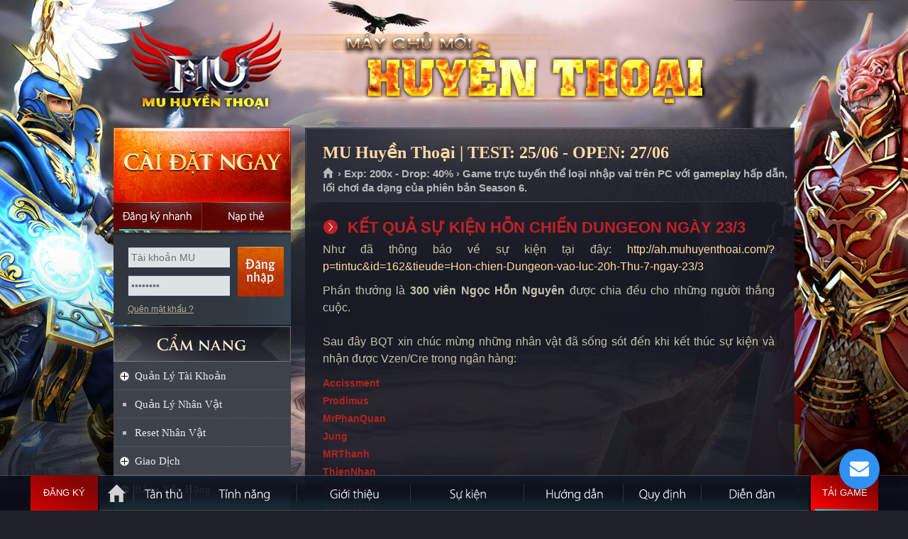

--- FILE ---
content_type: text/html
request_url: https://ht.muhuyenthoai.com/?p=sukien&id=142&tieude=Ket-qua-Su-kien-Hon-chien-Dungeon-ngay-23/3
body_size: 12591
content:

<!DOCTYPE html PUBLIC "-//W3C//DTD XHTML 1.0 Transitional//EN" "http://www.w3.org/TR/xhtml1/DTD/xhtml1-transitional.dtd">
<html xmlns="http://www.w3.org/1999/xhtml">
<head>
<meta http-equiv="Content-Type" content="text/html; charset=utf-8" />
<link rel="shortcut icon" href="favicon.ico" type="image/x-icon"/>
<meta name="description" content="MU Huyền Thoại, mu moi 2026, MU Online mới mở, Mu Online Miễn phí, Ổn định, lâu dài, đông người chơi, Mu mới ra tháng 1-2, MU Open thang 1-2, SS8, SS7, SS6, SS5, SS4, SS3, SS2, MU lâu dài, Chế độ game play hay, thể hiện trình độ PK, War Guild hấp dẫn">
<meta name="keywords" content="mu open thang 1,tai mu moi nhat, game mu mới, mu moi ra thang 1, mu online thang 1, mu sap ra thang 2, mu ra mat thang 1,game mu moi ra , mu miễn phí , MU Huyền Thoại , mu alpha test 2026 ,mu online moi ra, Mu Online lau dai , game hay nhat moi nhat , mu game ,game mu moi,mu mới ra hôm nay,game mu online,mu 2026,mu dang alpha test,mu moi nhat,mu moi open, Mu moi Open Thang 1/2026,mu moi ra,mu mới ra,mu open thang 1-2/2026,mu sap open,mu sap ra,mu season 2,mu season 6,mu season 8,muonline,mu online,Đăng ký MU Huyền Thoại,Mu Mới ra 1-2,mu mới ra 2026,mu việt 2026, mu mới ra mắt,mu mới nhất 2026,download MU Huyền Thoại,mu online mới,mu viet moi ra" />
<meta name="robots" content="index,follow" />
<meta name="revisit-after" content="1days" />
<meta property="og:title" content="MU Huyền Thoại - Open chính thức ngày 27/06 - Nhiều sự kiện GM tổ chức, tính năng hấp dẫn."/>
<meta property="og:site_name" content="MU Huyền Thoại"/>
<meta property="og:url" content="http://ht.muhuyenthoai.pro"/>
<meta property="og:description" content="MU Online Open tháng 06/2026 đông người chơi nhất. Mu Reset miễn phí, Ổn định, Lâu dài. Nhiều sự kiện GM tổ chức. Hệ thống quản lý chuyên nghiệp, webshop hạn chế. Chống hack tuyệt đối."/>
<meta property="og:type" content="website" />
<meta property="og:image" content="http://ht.muhuyenthoai.pro/imgs/fbimage.jpg" />
<meta property="fb:app_id" content="336698476483701" />
<link type="text/css" rel="stylesheet" href="css/mainsite.css?version=1"/>
<link type="text/css" rel="stylesheet" media="all" href="css/sub.css?version=2"/>
<link type="text/css" rel="stylesheet" media="all" href="css/j_navigation-home.css"/>
<link type="text/css" rel="stylesheet" media="all" href="css/sub-navigation-left.css"/>
<link type="text/css" rel="stylesheet" media="all" href="css/sub-banner-event.css"/>
<link type="text/css" rel="stylesheet" media="all" href="css/content.css"/>
<link type="text/css" rel="stylesheet" href="css/button.css" />
<link type="text/css" rel="stylesheet" href="css/buttons.css" />
<link type="text/css" rel="stylesheet" href="css/apprise.css" />

<!-- Google Tag Manager -->
<script>(function(w,d,s,l,i){w[l]=w[l]||[];w[l].push({'gtm.start':
new Date().getTime(),event:'gtm.js'});var f=d.getElementsByTagName(s)[0],
j=d.createElement(s),dl=l!='dataLayer'?'&l='+l:'';j.async=true;j.src=
'https://www.googletagmanager.com/gtm.js?id='+i+dl;f.parentNode.insertBefore(j,f);
})(window,document,'script','dataLayer','GTM-MP77GNX');</script>
<!-- End Google Tag Manager tt2011: GTM-MP77GNX | mudv: GTM-TSBF98N | hg2015: GTM-KZLXPGJ -->
</head>
<title>Kết quả Sự kiện Hỗn chiến Dungeon ngày 23/3 - MU HUYỀN THOẠI - MU ONLINE - MU MIỄN PHÍ - MU MỚI RA - OPEN NGÀY 27/06/2026 - wWw.MuHuyenThoai.Pro - Mu Season 6</title><body>
<script language="javascript" src="js/function.js?v=240404"></script>
<div id="dautrang"></div>
<body>
<div id="toppage"></div>
<div class="WrapperOut">
    <div class="WrapperIn">
        <div class="Wrapper" >
            <div id="header">
                <a class="SubLogo" href="http://ht.muhuyenthoai.pro" title="Trang chủ MU Huyền Thoại">MU Huyền Thoại</a>
                
            </div>
            <div id="content">
            	
                <div class="SideLeft">
                <div class="btn-dangky-tk" style="position: absolute; width: 125px; height:40px; margin-top:105px";>
                    <a href="?p=dangky" onmouseover="return Tip('<h1><strong>Soạn tin: <span style=color:red>CUM HT DK</span> gửi đến <span style=color:red>0356868475</span></strong></h1><p align=right><em>Phí gửi tin nhắn: 2.000đ</em></p>',TITLE,'<center><span style=color:yellow>ĐĂNG KÝ NHANH = SMS</span></center>');" onmouseout="return UnTip();">
                        <span></span>
                        <span></span>
                        <span></span>
                        <span></span>
                        &nbsp;
                    </a>
                </div>
                	<!-- Begin block StaticDownload_login --><div class="CaiDat"> <a href="?p=taigame" class="Download DownloadHttp UpdateLinkDownload" title="MU Huyền Thoại là Game 3D trực tuyến và thuộc thể loại nhập vai dựa trên những truyền thuyết về lục địa MU xa xưa trên phiên bản Season 6. Game chỉ chơi được trên máy tính Windows." onmouseover="return Tip('<div style=width:360px;><p align=justify> ➤ MU Huyền Thoại là Game 3D trực tuyến và thuộc thể loại nhập vai dựa trên những truyền thuyết về lục địa MU xa xưa.<br> ➤ MU Huyền Thoại đem đến phiên bản Season 6 vượt trội về hình ảnh, tính năng và thêm nhiều sự kiện hấp dẫn.<br> ➤ Game chỉ chơi được trên máy tính Windows.</p></div>',TITLE,'<center><span style=color:yellow>THÔNG TIN GAME MU HUYỀN THOẠI</span></center>');" onmouseout="return UnTip();">Cài đặt ngay</a> <a href="?p=dangky" class="DangKyNhanh" onmouseover="return Tip('<h1><strong>Soạn tin: <span style=color:red>CUM HT DK</span> gửi đến <span style=color:red>0356868475</span></strong></h1><p align=right><em>Phí gửi tin nhắn: 2.000đ</em></p>',TITLE,'<center><span style=color:yellow>ĐĂNG KÝ NHANH = SMS</span></center>');" onmouseout="return UnTip();">Đăng ký nhanh</a> <a href="?p=napthe" class="NapThe" title="Nạp thẻ">Nạp thẻ</a> </div><!-- End block StaticDownload_login -->
            <div id="dlogin">
			

<div id="loginBox">

            <div class="DangNhap">
                <div class="ContentBox">
                    <div class="FrmDN">
                          <form id="frmLoginS" method="post" onsubmit="return checklogin();">
                            <div class="TextBoxDN">
                                <input name="u" id="u" class="BgTextBox" value="Tài khoản MU" type="text">
                                <input name="p" id="p" class="BgTextBox" value="Mật khẩu" type="password">
                            </div>
                            <input id="submit" class="BtOK" value="Đăng nhập" name="submit" type="submit">
                            <div class="clear"></div>
                        </form>
                    </div>
                    <ul class="Link">
                        <li><a href="?p=tim-mat-khau" title="Quên mật khẩu ?">Quên mật khẩu ?</a>
                        </li>

                    </ul>
                </div>
            </div>
        


</div>
                        

            </div>       
                 
    <!-- Begin block sidebar-camnang_sidebar -->
    <div style="height:125px;"></div>
    <div class="SideLeftNav">

    <h2 class="TitleMenuLeft TitleCN"><a href="http://ht.muhuyenthoai.pro" title="CẨM NANG QUẢN LÝ TÀI KHOẢN">CẨM NANG</a></h2>
    
    <ul id="subNav">
        <li> <a title="Quản Lý Tài Khoản" href="javascript:void(0);">Quản Lý Tài Khoản</a>
            <ul class="SubNavChild">
                <li><a href="#Member" onclick="return LoadPage('Page/Char_Manage.asp','maincontent');" title="Quản lý nhân vật trong tài khoản của bạn">Quản Lý Nhân Vật</a></li>
                <li><a href="?p=giftcode" title="Kích hoạt GiftCode">Gift Code</a></li>
                <li><a href="#Reset" onclick="return LoadPage('Page/Char_Reset.asp','maincontent');">Reset</a></li>
                <li><a href="#ReLife" onclick="return LoadPage('Page/Char_ReLife.asp','maincontent');">ReLife</a></li>
                
                <li><a href="#GetPass" onclick="return LoadPage('Page/Acc_GetPass.asp','maincontent');">Mật Khẩu Cấp 1</a></li>
                <li><a href="#GetPass2" onclick="return LoadPage('Page/Acc_GetPass2.asp?act=changepass2','maincontent');">Mật Khẩu Cấp 2</a></li>
                <li><a href="#KhoaDo" onclick="return LoadPage('Page/Char_BlockItem.asp','maincontent');">Khóa Đồ</a></li>
                <li><a href="#KhoaGiaoDich" onclick="return LoadPage('Page/Mod_BaoVeDo.asp','maincontent');">Khóa Giao Dịch Đồ</a></li>
                <li><a href="#Vault" onclick="return LoadPage('Page/Acc_PassHomDo.asp','maincontent');">Mật Khẩu Hòm Đồ</a></li>
                <li><a href="#VaultExpand" onclick="return LoadPage('Page/Char_VaultPersonal.asp','maincontent');">Thêm Túi Đồ NV</a></li>
                <li><a href="#VaultClear" onclick="return LoadPage('Page/Char_VaultPersonalClear.asp','maincontent');">Xóa Đồ Nhân Vật</a></li>
                <li><a href="#ResetMaster" onclick="return LoadPage('Page/Char_ResetMaster.asp','maincontent');">Xóa Skill & Skill Master</a></li>
                <li><a href="#ChangeInfo" onclick="return LoadPage('Page/Acc_Info.asp','maincontent');">Thông Tin Chung</a></li>
                <li><a href="#GuiThongTin" onclick="return LoadPage('Page/Acc_GetInfo.asp','maincontent');">Gửi Thông Tin Về Email</a></li>
                <li class="Bottom"><a href="#LoginLog" onclick="return LoadPage('Page/Mod_LoginLog.asp','maincontent');">Lịch Sử Đăng Nhập</a></li>
            </ul>
        </li>
        <li><a href="#QuanLyNhanVat" onclick="return LoadPage('Page/Char_Manage.asp','maincontent');" title="Quản lý nhân vật trong tài khoản của bạn">Quản Lý Nhân Vật</a></li>
        <li><a href="#ResetNhanVat" onclick="return LoadPage('Page/Char_Reset.asp','maincontent');">Reset Nhân Vật</a></li>
        <li><a href="javascript:void(0);" title="Giao Dịch">Giao Dịch</a>
    	<ul class="SubNavChild">
        	<li><a href="#Bank" onclick="return LoadPage('Page/Mod_Bank.asp','maincontent');">Ngân Hàng MU</a></li>
            <li><a href="#NapThe" onclick="return LoadPage('Page/Mod_NapThe.asp','maincontent');">Nạp Thẻ Cào</a></li>
            <li><a href="#NapBank" onclick="return LoadPage('Page/Mod_NapBank.asp','maincontent');">Nạp qua ATM + QR</a></li>
            <li><a href="#ThuongMocNap" onclick="return LoadPage('Page/Mod_ThuongMocNap.asp','maincontent');">Thưởng Mốc Nạp</a></li>
            <li><a href="#WebShop" onclick="return LoadPage('Page/Mod_WebShop.asp?type=1','maincontent');">Mua Đồ Webshop</a></li>
            <li><a href="#ThueBuaKinhNghiem" onclick="return LoadPage('Page/Mod_ThueBua.asp','maincontent');">Thuê Bùa EXP + Gấu</a></li>
            <li><a href="#NangCapDo" onclick="return LoadPage('Page/Mod_EpCapDo.asp','maincontent');">Nâng Cấp Đồ</a></li><li><a href="#EpDongTim" onclick="return LoadPage('Page/Mod_EpDongTim.asp','maincontent');">Ép Dòng Tím</a></li>
        	<li><a href="#EpDongVang" onclick="return LoadPage('Page/Mod_EpDongVang.asp','maincontent');">Ép Dòng Vàng</a></li>
            <li><a href="#TinhNangSocket" onclick="return LoadPage('Page/Mod_TinhNangSocket.asp','maincontent');">Tính Năng Socket</a></li>
            <li><a href="#SuaDoBen" onclick="return LoadPage('Page/Mod_SuaDoBen.asp','maincontent');">Sửa Độ Bền</a></li>
            <li><a href="#KhoaGiaoDich" onclick="return LoadPage('Page/Mod_BaoVeDo.asp','maincontent');">Khóa Giao Dịch Đồ</a></li>
            <!--<li><a href="#ThueDo" onclick="return LoadPage('Page/Mod_ThueDo.asp?type=1','maincontent');">Thuê Đồ</a></li>-->
            <!--<li><a href="#ServerVip" onClick="return LoadPage('Page/PayVip.asp','maincontent');">SERVER VIP</a></li>-->
            <!--<li><a href="#NapThe" onclick="return LoadPage('Page/Mod_NapThe.asp?view=gate','maincontent');">Nạp Thẻ Gate</a></li><li><a href="#NapThe" onclick="return LoadPage('Page/Mod_NapThe.asp?view=vtel','maincontent');">Nạp Thẻ Viettel</a></li><li><a href="#NapThe" onclick="return LoadPage('Page/Mod_NapThe.asp?view=mobi','maincontent');">Nạp Thẻ Mobifone</a></li><li><a href="#NapThe" onclick="return LoadPage('Page/Mod_NapThe.asp?view=vina','maincontent');">Nạp Thẻ Vinaphone</a></li>-->
            <li class="Bottom"><a href="#DanhsachGuiThe" onclick="return LoadPage('Page/Mod_LSGiaoDich.asp','maincontent');">Lịch Sử Giao Dịch</a></li>
        </ul>
    </li>
  	<li><a href="javascript:void(0);" title="Bảng Xếp Hạng">Bảng Xếp Hạng</a>
    	<ul class="SubNavChild">
        	<li><a href="#BangVang" onclick="return LoadPage('Page/Rank_All2011.asp','maincontent');" title="Danh sách các Cao thủ MU Huyền Thoại">Xếp Hạng Chung</a></li>

            <li><a href="#XepHangThang" onclick="return LoadPage('Page/Rank_Thang.asp','maincontent');" title="Danh sách các Cao thủ MU Huyền Thoại Reset nhiều nhất trong tháng">Xếp Hạng RS Tháng 1</a></li>
            <!--<li><a href="#XepHangTuan" onclick="return LoadPage('Page/Rank_Tuan.asp','maincontent');" title="Danh sách các Cao thủ MU Huyền Thoại Reset nhiều nhất trong tuần">Xếp Hạng RS Tuần 4</a></li>-->
            <li><a href="#TopNapThe" onclick="return LoadPage('Page/Rank_NapTheNgay.asp','maincontent');" title="Top các game thủ MU Huyền Thoại Nạp thẻ nhiều nhất trong ngày">TOP Nạp Thẻ Ngày</a></li>
            
            <li><a href="#TopRongBaChu" onclick="return LoadPage('Page/Rank_RongBaChu.asp','maincontent');" title="Top các game thủ tham gia sự kiện đua top rống bá chủ">BXH ĐUA TOP</a></li>
            <li><a href="#BangVang" onclick="return LoadPage('Page/Rank_ChungToc.asp?chungtoc=DK','maincontent');" title="Danh sách các Cao thủ MU Huyền Thoại trong các chủng tộc">Xếp Hạng Chủng Tộc</a></li>
            <li><a href="#Guild" onclick="return LoadPage('Page/Rank_Guild.asp','maincontent');" title="Bang hội">Xếp Hạng Bang Phái</a></li>
            <li><a href="#TopXu" onclick="return LoadPage('Page/Rank_Vnd.asp','maincontent');" title="Phú hộ Xu của MU Huyền Thoại">Top Xu</a></li>
            <li><a href="#TopNgoc" onclick="return LoadPage('Page/Rank_Jewel.asp','maincontent');">Top Ngọc</a></li>
            <li><a href="#TopZen" onclick="return LoadPage('Page/Rank_Zen.asp','maincontent');" title="Phú hộ của lục địa MU Huyền Thoại">Top Zen</a></li>
            <li><a href="#PK" onclick="return LoadPage('Page/Rank_PK.asp','maincontent');" title="10 tên đao phủ của lục địa MU Huyền Thoại">Sát Thủ</a></li>
            <li class="Bottom"><a href="?p=gioithieu&id=60&s=he-thong-danh-hieu-cap-bac-trong-game" title="Hệ thống Danh Hiệu - Cấp Bậc trong MU Huyền Thoại">Cấp Bậc Nhân Vật</a></li>
        </ul>
    </li>
    <li><a href="javascript:void(0);" title="Các Sự Kiện">Các Sự Kiện</a>
    	<ul class="SubNavChild">
        	<li><a href="#DKCTC" onclick="return LoadPage('Page/Mod_DangkyCongThanh.asp','maincontent');" title="Đăng ký tham gia Công thành chiến"><font color="#FF0000">ĐK Công Thành Chiến</font></a></li>
            <li><a href="?p=sukien&id=2&s=event-castle-siege" title="Sự kiện: Công thành chiến">Công Thành Chiến</a></li>
        	<li><a href="?p=sukien&id=4&s=event-chaos-castle" title="Sự kiện: Hỗn nguyên lâu">Hỗn Nguyên Lâu</a></li>
            <li><a href="?p=sukien&id=3&s=event-blood-castle" title="Sự kiện: Huyết lâu">Lâu Đài Máu</a></li>
            <li><a href="?p=sukien&id=7&s=event-devil-square" title="Sự kiện: Quảng trường quỷ">Quảng Trường Quỷ</a></li>
            <li><a href="?p=sukien&id=5&s=event-crywoft" title="Sự kiện: Pháo đài sói">Pháo Đài Sói</a></li>
            <li><a href="?p=sukien&id=13&s=event-truy-tim-gm" title="Sự kiện: Truy tìm GameMaster">Truy tìm GM</a></li>
            <li><a href="?p=sukien&id=14&s=sky-event" title="Sự kiện: Thiên Giới - Icarus 2">Sky Event</a></li>
            <li><a href="?p=sukien&id=16&s=kalima-event" title="Sự kiện: Đại chiến KunDun">Kalima Event</a></li>
            <li><a href="?p=sukien&id=15&s=white-wizard-event" title="Sự kiện: Binh Đoàn Phù Thủy">Binh Đoàn Phù Thủy</a></li>
            <li><a href="?p=sukien&id=17&s=boss-attack" title="Sự kiện: Binh Đoàn Pháp Sư">Boss Attack</a></li>
            <li><a href="?p=sukien&id=18&s=blue-event" title="Sự kiện: Binh Đoàn Thỏ Ngọc">Blue Event</a></li>
            <li><a href="?p=sukien&id=20&s=golden-invasion" title="Sự kiện: Binh Đoàn Hoàng Kim">Binh Đoàn Hoàng Kim</a></li>
            <li><a href="?p=sukien&id=22&s=xmas-event" title="Sự kiện: Binh Đoàn Người Tuyết">XMas Event</a></li>
            <li><a href="?p=sukien&id=21&s=castle-deep-event" title="Sự kiện: Thung Lũng Thành Loren">Castle Deep Event</a></li>
            <li><a href="?p=sukien&id=19&s=summer-event" title="Sự kiện mùa hè - Summer Event">Summer Event</a></li>
            <li><a href="?p=sukien&id=23&s=raklion-event" title="Sự kiện Raklion (Selupan Event)">Raklion Event</a></li>
            <li><a href="?p=sukien&id=24&s=medusa-event" title="Sự kiện Swamp of Calmness (Medusa Event)">Medusa Event</a></li>
            
            
            <li><a href="?p=sukien&id=1&s=event-baruka" title="Sự kiện Imperial Guardian - Gaion">Thánh Chiến Baruka</a></li>
            <li><a href="?p=sukien&id=8&s=event-dopple" title="Sự kiện Double Goer">DOPPLE</a></li>
            <li class="Bottom"><a href="?p=sukien&id=10&s=event-illusion-temp" title="IILUSION TEMPLE">Iilusion Temple</a></li>
        </ul>
    </li>
    <li><a href="javascript:void(0);" title="Giải trí cùng MU Huyền Thoại">Mini Game</a>
    	<ul class="SubNavChild">
        	<li><a href="#XemKetQua" onclick="return LoadPage('Page/MiniGame_KetQua.asp','maincontent');">Xem Kết Quả</a></li>
            <li><a href="#ChonSoMayMan" onclick="return LoadPage('Page/MiniGame_ChonSo.asp','maincontent');">Chọn số may mắn</a></li>
            <li><a href="#TopVzen" onclick="return LoadPage('Page/Rank_Jewel.asp','maincontent');">TOP Ngọc</a></li>
            <li><a href="#Xu2Vzen" onclick="return LoadPage('Page/Mod_Vnd2Vzen.asp','maincontent');">Chuyển Xu > Vzen</a></li>
            <li><a href="#Vzen2Cre" onclick="return LoadPage('Page/Mod_Vzen2Cre.asp','maincontent');">Chuyển Vzen > Cre</a></li>
            <li class="Bottom"><a href="#Cre2Vzen" onclick="return LoadPage('Page/Mod_Cre2Vzen.asp','maincontent');">Chuyển Cre > Vzen</a></li>
        </ul>
    </li>

    <li><a href="javascript:void(0);" title="Quản Lý Tài Khoản">Giới Thiệu MU Online</a>
    	<ul class="SubNavChild">
        	<li><a href="?p=gioithieu" title="Giới thiệu">Giới thiệu chung</a></li>
        	<li><a href="?p=gioithieu&id=34&s=luc-dia-huyen-bi">Lục Địa Huyền Bí</a></li>
            <li><a href="?p=gioithieu&id=36&s=soi-tinh" title="Giới thiệu: Sói tinh">Sói tinh</a></li>
            <li><a href="?p=gioithieu&id=35&s=truyen-thuyet" title="Truyền thuyết lục địa MU">Cốt truyện</a></li>
            <li><a href="?p=gioithieu&id=12&s=event-raklion" title="VÙNG ĐẤT RAKLION">Vùng đất Raklion</a></li>
            <li><a href="?p=gioithieu&id=9&s=vung-dat-elbeland" title="VÙNG ĐẤT ELBELAND">Vùng đất Elbeland</a></li>
            <li><a href="?p=gioithieu&id=6&s=event-damlaychet" title="ĐẦM LẦY CHẾT">Đầm Lầy Chết</a></li>
            <li><a href="?p=gioithieu&id=11&s=event-kanturu" title="Vương quốc ngầm Kanturu">Tháp tinh luyện Kanturu</a></li>
            <li><a href="?p=gioithieu&id=32&s=he-thong-ban-do-mu-online" title="Bản đồ trong game Mu Online - Map">Bản Đồ</a></li>
            <li><a href="?p=gioithieu&id=33&s=cac-npc-trong-game-mu-online" title="Hệ thống NPC trong game MU Online">Hệ thống NPC</a></li>
            <li><a href="?p=gioithieu&id=39&s=he-thong-auto-ingame" title="Hệ thống tự động đánh quái và nhặt đồ trong game MU Online">Auto InGame</a></li>
            <li><a href="?p=gioithieu&id=40&s=he-thong-cuoi-hoi" title="Hệ thống cưới hỏi trong game MU Online">Cưới hỏi</a></li>
            <li><a href="?p=gioithieu&id=56&s=he-thong-tien-te-duoc-su-dung-trong-game" title="Hệ thống tiền tệ được sử dụng trong MU Huyền Thoại">Hệ thống tiền tệ</a></li>
            <li class="Bottom"><a href="?p=gioithieu&id=55&s=tim-hieu-he-thong-pc-points" title="Hệ thống tiền tệ PCPoints">Tìm hiểu PCPoints</a></li>
            
        </ul>
    </li>
    
    <li><a href="javascript:void(0);" title="Giới Thiệu Nhân Vật">Giới Thiệu Nhân Vật</a>
    	<ul class="SubNavChild">
        	<li><a href="?p=gioithieu&id=25&s=chien-binh-dark-knight" title="Chiến Binh | Dark Knight">Chiến Binh</a></li>
        	<li><a href="?p=gioithieu&id=26&s=phu-thuy-dark-wizard" title="Phù Thủy | Dark Wizard">Phù Thủy</a></li>
            <li><a href="?p=gioithieu&id=27&s=tien-nu-elf" title="Tiên Nữ | Elf">Tiên Nữ</a></li>
            <li><a href="?p=gioithieu&id=28&s=dau-si-magic-gladiator" title="Đấu Sĩ | Magic Gladiator">Đấu Sĩ</a></li>
            <li><a href="?p=gioithieu&id=29&s=chua-te-dark-lord" title="Chúa Tể | Dark Lord">Chúa Tể</a></li>
            <li><a href="?p=gioithieu&id=30&s=thuat-si-summoner" title="Thuật Sĩ | Summoner">Thuật Sĩ</a></li>
            <li class="Bottom"><a href="?p=gioithieu&id=31&s=thiet-binh-rage-fighter" title="Thiết Binh | Rage Fighter">Thiết Binh</a></li>
            
        </ul>
    </li>
    
    <li><a href="javascript:void(0);" title="Hệ Thống Ép Đồ">Hệ Thống Ép Đồ</a>
    	<ul class="SubNavChild">
        	<li><a href="?p=huongdan&id=41&s=nang-cap-item-tu-1-len-15" title="Nâng cấp item từ lv1 đến lv15">Ép đồ +1 lên +15</a></li>
        	<li><a href="?p=huongdan&id=42&s=he-thong-socket" title="Hệ Thống Socket">Hệ Thống Socket</a></li>
            <li><a href="?p=huongdan&id=43&s=ep-dong-vang-harmony" title="Ép Dòng Vàng | Harmony">Ép Dòng Vàng</a></li>
            <li><a href="?p=huongdan&id=44&s=ep-dong-tim-item-380" title="Ép Dòng Tím | Item 380">Ép Dòng Tím</a></li>
            <li><a href="?p=huongdan&id=45&s=ep-canh-cap-1" title="Ép Cánh 1 | Wing 1">Ép Cánh 1</a></li>
            <li><a href="?p=huongdan&id=46&s=ep-canh-cap-2" title="Ép Cánh 2 | Wing 2">Ép Cánh 2</a></li>
            <li><a href="?p=huongdan&id=47&s=ep-canh-cap-3" title="Ép Cánh 3 | Wing 3">Ép Cánh 3</a></li>
            <li><a href="?p=huongdan&id=48&s=ep-soi-tinh-fenrir" title="Ép Sói Tinh | Fenrir">Ép Sói Tinh</a></li>
            <li><a href="?p=huongdan&id=49&s=ep-qua-tinh-dark-raven" title="Ép Quạ Tinh | Dark Raven">Ép Quạ Tinh</a></li>
            <li><a href="?p=huongdan&id=50&s=ep-chien-ma-dark-horse" title="Ép Chiến Mã | Dark Horse">Ép Chiến Mã</a></li>
            <li><a href="?p=huongdan&id=51&s=ep-quai-dieu-dinorant" title="Ép Quái Điểu | Dinorant">Ép Quái Điểu</a></li>
            <li class="Bottom"><a href="?p=huongdan&id=52&s=ep-linh-tinh-khac" title="Ép Linh Tinh Khác">Ép Loại Khác</a></li>
        </ul>
    </li>
    
    <li><a href="javascript:void(0);" title="Tổng Hợp Các Hướng Dẫn Chơi Game">Hướng Dẫn Chơi Game</a>
    	<ul class="SubNavChild">
        	<li><a href="?p=huongdan&id=37&s=cac-lenh-thuong-dung-trong-game" title="Các lệnh thường dùng trong game">Lệnh trong game</a></li>
        	<li><a href="?p=huongdan&id=38&s=lam-nhiem-vu-thang-cap-1-2-3" title="Hướng dẫn làm nhiệm vụ thăng cấp 1 2 3">Nhiệm vụ 1 2 3</a></li>
            <li><a href="?p=huongdan&id=53&s=phong-chong-hack-va-keylogger" title="Hướng dẫn phòng chống Hack và Keylogger ">Phòng chống Hack</a></li>
            <li><a href="?p=huongdan&id=54&s=huong-dan-mo-rong-tui-do-nhan-vat" title="Hướng dẫn mở rộng túi đồ nhân vật">Mở rộng túi đồ</a></li>
            <li><a href="?p=huongdan&id=59&s=huong-dan-mua-do-tren-webshop" title="Hướng dẫn mua đồ trên webshop MU Huyền Thoại">Cách mua đồ ws</a></li>
            <li><a href="?p=huongdan&id=64&s=cach-cong-diem-co-ban-de-train-cap" title="Cách tăng điểm cơ bản để luyện cấp">Cách tăng điểm cộng</a></li>
            <li><a href="?p=cac-chuc-nang-chinh-cua-game" title="Giới thiệu các chức năng chính của MU Huyền Thoại">Chức năng chính của Game</a></li>
            <li><a href="?p=cai-dat-go-bo&v=chitiet" title="Hướng dẫn cài đặt và gỡ bỏ MU Huyền Thoại">Cài đặt và Gỡ bỏ</a></li>
            <li class="Bottom"><a href="?p=huongdan">Tổng Hợp</a></li>
        </ul>
    </li>
    
    <li><a href="/sukien" target="_blank">Bảng Thời Gian Sự Kiện</a></li>
    <li><a href="?p=rsform" title="Các nguyên liệu yêu cầu cho reset nhân vật">Quy định Reset nhân vật</a></li>
    <li><a href="?p=gioi-han-reset-top" title="Bảng giới hạn reset nhân vật">Giới hạn Reset nhân vật</a></li>
    <li class="Last"><a href="?p=cu-phap-sms">Lệnh quản lý bằng SMS</a></li>
    </ul>
</div>
<ul id="subNav01">
        <li><a href="#HT" class="HoTroSub" title="Hỗ trợ" onclick="apprise('<center><strong>Để được hỗ trợ về game bạn hãy liên hệ với BQT bằng:</strong> <table style=width: 500px><tr><td style=width: 50%><a href=javascript:; onclick=call_vchat()><img width=32 height=32 border=0 src=images/vchat.png></a></td><td style=width: 50%><a href=javascript:; onclick=call_vchat()><b class=RedText>Chat trực tiếp với GM</b></a></td></tr><tr><td><img width=32 height=32 src=images/phone.png style=float: right /></td><td><b class=RedText>0939.234.234</b></td></tr></table><b>Chú ý:</b> <i>Khi chat nên hỏi thẳng vào vấn đề bạn cần hỗ trợ,<br> BQT MU Huyền Thoại sẽ trả lời bạn sớm nếu bạn tuân thủ đúng quy định!!!</i></center>', {'animate':true});">Hỗ trợ</a></li>
        <li><a class="Button02" href="?p=huongdan&id=63&tieude=mua-ban-tai-khoan-va-vat-pham-can-doc-de-tranh-bi-lua-dao" title="Trung gian giao dịch" class="TrungGianGD">Trung gian giao dịch</a></li>
</ul>
<ul id="subNav01">
        <li><a class="Button03" href="#BT" title="Lịch bảo trì định kỳ" class="LichBaoTri" onclick="apprise('<center><b class=RedText>Chú ý:</b> MU Huyền Thoại không bảo trì cố định một giờ nào đó<br> mà thường bảo trì nhanh trong vòng 15 phút và trước<br> khi bảo trì sẽ có thông báo trong game.<br><br>Nếu thời gian bảo trì dài hơn sẽ thông báo chính thức trên trang chủ.</center>', {'animate':true});">Lịch bảo trì định kỳ</a></li>
        <li><a class="Button04" href="#SV" title="Thông tin máy chủ" class="ServerInfo" onclick="apprise('<iframe scrolling=no frameborder=0 width=330 height=250 src=http://ht.muhuyenthoai.pro/ServerInfo.asp></iframe>', {'animate':true});">Thông tin máy chủ</a></li>
</ul>
<!-- End block sidebar-camnang_sidebar -->
                    <!-- Begin block banner_banner-event --><div id="boxEvent">
    <ul id="img"> 
		<li class="ActiveBanner"><a href="?p=sukien&id=2&s=event-castle-siege" title="Công Thành Chiến tổ chức đều đặn"><img width="248" height="362" title="Công Thành Chiến tổ chức đều đặn" alt="Công Thành Chiến tổ chức thường xuyên" src="images/slide/slide_1.jpg"></a></li>
		<li><a href="?p=tanthu" title="MU Huyền Thoại - Game Thủ Đông Đảo"><img width="248" height="362" title="MU Huyền Thoại - Game Thủ Đông Đảo" alt="MU Huyền Thoại - Game Thủ Đông Đảo" src="images/slide/slide_2.jpg"></a></li>
        <li><a href="?p=sukien" title="Nhiều sự kiện hấp dẫn do GM tổ chức"><img width="248" height="362" title="Nhiều sự kiện hấp dẫn do GM tổ chức" alt="Nhiều sự kiện hấp dẫn do GM tổ chức" src="images/slide/slide_3.jpg"></a></li>
        <li><a href="?p=tinhnang" title="Anti hack cực tốt đem đến sự ổn định lâu dài cho MU Huyền Thoại"><img width="248" height="362" title="Anti hack cực tốt đem đến sự ổn định lâu dài cho MU Huyền Thoại" alt="Anti hack cực tốt đem đến sự ổn định lâu dài cho MU Huyền Thoại" src="images/slide/slide_4.jpg"></a></li>
        <li><a href="http://ht.muhuyenthoai.pro" title="MU Huyền Thoại có đội ngũ GM hỗ trợ nhiệt tình, thân thiện."><img width="248" height="362" title="MU Huyền Thoại có đội ngũ GM hỗ trợ nhiệt tình, thân thiện." alt="MU Huyền Thoại có đội ngũ GM hỗ trợ nhiệt tình, thân thiện." src="images/slide/slide_5.jpg"></a></li>
        <li><a href="http://ht.muhuyenthoai.pro" title="MU Huyền Thoại sử dụng phiên bản Mu Online Season 6"><img width="248" height="362" title="MU Huyền Thoại sử dụng phiên bản Mu Online Season 6" alt="MU Huyền Thoại sử dụng phiên bản Mu Online Season 6" src="images/slide/slide_6.jpg"></a></li>
    </ul>
    <ul id="imgControl">
		<li class="ActiveBanner" id="item1"><a data-index="0" href="#" title="1">1</a></li>
        <li id="item2"><a data-index="1" href="#" title="2">2</a></li>
        <li id="item3"><a data-index="2" href="#" title="3">3</a></li>
        <li id="item4"><a data-index="3" href="#" title="4">4</a></li>
        <li id="item5"><a data-index="4" href="#" title="5">5</a></li>
        <li id="item6"><a data-index="5" href="#" title="6">6</a></li>
                        </ul>
</div><!-- End block banner_banner-event -->
                </div>
                <div class="MainContent" id="mainContent">
                    
                    <div id="static">
                        
                        
                        <!-- Begin module article --><div class="StaticTopPanel">
<h2 class="TitleMain">MU Huyền Thoại | TEST: 25/06 - OPEN: 27/06</h2>
<p id="breadcrumbs"><a title="Trang chủ" href="http://ht.muhuyenthoai.pro">Trang chủ </a><span> › Exp: 200x - Drop: 40% › Game trực tuyến thể loại nhập vai trên PC với gameplay hấp dẫn, lối chơi đa dạng của phiên bản Season 6.</span></p>
</div>
<div class="StaticOuter">
<div class="StaticInner"><!--StaticMain-->
<div class="StaticMain">
<div class="ContentBlock">

    <div id="maincontent">
        <h4>KẾT QUẢ SỰ KIỆN HỖN CHIẾN DUNGEON NGÀY 23/3</h4><p>
	<font size="3">Như đ&atilde; th&ocirc;ng b&aacute;o về sự kiện tại đ&acirc;y:&nbsp;<a href="http://ah.muhuyenthoai.com/?p=tintuc&amp;id=162&amp;tieude=Hon-chien-Dungeon-vao-luc-20h-Thu-7-ngay-23/3">http://ah.muhuyenthoai.com/?p=tintuc&amp;id=162&amp;tieude=Hon-chien-Dungeon-vao-luc-20h-Thu-7-ngay-23/3</a></font></p>
<p>
	<font size="3">Phần thưởng l&agrave;&nbsp;<b>300 vi&ecirc;n Ngọc Hỗn Nguy&ecirc;n</b>&nbsp;được chia đều cho những người thắng cuộc.<br />
	<br />
	Sau đ&acirc;y BQT xin ch&uacute;c mừng những nh&acirc;n vật đ&atilde; sống s&oacute;t đến khi kết th&uacute;c sự kiện v&agrave; nhận được Vzen/Cre trong ng&acirc;n h&agrave;ng:</font></p>
<ul>
	<li>
		<span style="color:#b22222;"><span style="font-size:14px;"><strong>Accissment</strong></span></span></li>
	<li>
		<span style="color:#b22222;"><span style="font-size:14px;"><strong>Prodimus</strong></span></span></li>
	<li>
		<span style="color:#b22222;"><span style="font-size:14px;"><strong>MrPhanQuan</strong></span></span></li>
	<li>
		<span style="color:#b22222;"><span style="font-size:14px;"><strong>Jung</strong></span></span></li>
	<li>
		<span style="color:#b22222;"><span style="font-size:14px;"><strong>MRThanh</strong></span></span></li>
	<li>
		<span style="color:#b22222;"><span style="font-size:14px;"><strong>ThienNhan</strong></span></span></li>
	<li>
		<span style="color:#b22222;"><span style="font-size:14px;"><strong>ShimanoAX</strong></span></span></li>
	<li>
		<span style="color:#b22222;"><span style="font-size:14px;"><strong>TaiXiu6888</strong></span></span></li>
	<li>
		<span style="color:#b22222;"><span style="font-size:14px;"><strong>ZMAYCHEMZ</strong></span></span></li>
</ul>
<p>
	<font size="3">Phần thưởng sẽ được trao ngay khi c&oacute; th&ocirc;ng b&aacute;o n&agrave;y.</font></p>

<br />
<br />
<b>Các bản tin mới cập nhật khác khác: </b>
<br/>


<style type="text/css">
.title {
	padding: 0 0 15px 30px;
	color: #ffdca5;
	background: url("images/bu_titsub.gif") no-repeat 0 0;
	font: bold 14px/1.2 Arial,tahoma,Verdana,sans-serif;
	vertical-align: top;
}</style>

<table width="100%" border="0" cellspacing="0" cellpadding="0">
    <tr>
        <td>
            <table width="100%" border="0" cellspacing="0" cellpadding="0">
                <tr>
                    <td width="12" align="left">
                        <img src="images/subnav-icon.gif" width="5" height="5">
                    </td>
                    <td align="left" width="530">
                        <a href="?p=sukien&id=168&tieude=Han-cuoi-cho-RF-co-the-deo-gang" title="Hạn cuối cho RF có thể đeo găng"> Hạn cuối cho RF có thể đeo găng</a> <font color="#999999"><i>[đọc: 1948]</i></font>
                    </td>
                    <td class="txt" align="right">
                        10-07-2025
                    </td>
                </tr>
            </table>
        </td>
    </tr>
    <tr>
        <td height="1" style="background:url(imgs/line-news.gif) repeat-x">
            <img src="imgs/spacer.gif" width="1" height="1" />
        </td>
    </tr>                                                               
</table>



<style type="text/css">
.title {
	padding: 0 0 15px 30px;
	color: #ffdca5;
	background: url("images/bu_titsub.gif") no-repeat 0 0;
	font: bold 14px/1.2 Arial,tahoma,Verdana,sans-serif;
	vertical-align: top;
}</style>

<table width="100%" border="0" cellspacing="0" cellpadding="0">
    <tr>
        <td>
            <table width="100%" border="0" cellspacing="0" cellpadding="0">
                <tr>
                    <td width="12" align="left">
                        <img src="images/subnav-icon.gif" width="5" height="5">
                    </td>
                    <td align="left" width="530">
                        <a href="?p=sukien&id=167&tieude=Khuyen-mai-25%-khi-nap-tien---mung-Tet-Nguyen-Dan-2025" title="Khuyến mại 25% khi nạp tiền - mừng Tết Nguyên Đán 2025"> Khuyến mại 25% khi nạp tiền - mừng Tết Nguyên Đán 2025</a> <font color="#999999"><i>[đọc: 3057]</i></font>
                    </td>
                    <td class="txt" align="right">
                        29-01-2025
                    </td>
                </tr>
            </table>
        </td>
    </tr>
    <tr>
        <td height="1" style="background:url(imgs/line-news.gif) repeat-x">
            <img src="imgs/spacer.gif" width="1" height="1" />
        </td>
    </tr>                                                               
</table>



<style type="text/css">
.title {
	padding: 0 0 15px 30px;
	color: #ffdca5;
	background: url("images/bu_titsub.gif") no-repeat 0 0;
	font: bold 14px/1.2 Arial,tahoma,Verdana,sans-serif;
	vertical-align: top;
}</style>

<table width="100%" border="0" cellspacing="0" cellpadding="0">
    <tr>
        <td>
            <table width="100%" border="0" cellspacing="0" cellpadding="0">
                <tr>
                    <td width="12" align="left">
                        <img src="images/subnav-icon.gif" width="5" height="5">
                    </td>
                    <td align="left" width="530">
                        <a href="?p=sukien&id=166&tieude=THONG-BAO-CAP-NHAT-Can-tai-lai-Game" title="THÔNG BÁO CẬP NHẬT: Cần tải lại Game"> THÔNG BÁO CẬP NHẬT: Cần tải lại Game</a> <font color="#999999"><i>[đọc: 3613]</i></font>
                    </td>
                    <td class="txt" align="right">
                        06-08-2024
                    </td>
                </tr>
            </table>
        </td>
    </tr>
    <tr>
        <td height="1" style="background:url(imgs/line-news.gif) repeat-x">
            <img src="imgs/spacer.gif" width="1" height="1" />
        </td>
    </tr>                                                               
</table>



<style type="text/css">
.title {
	padding: 0 0 15px 30px;
	color: #ffdca5;
	background: url("images/bu_titsub.gif") no-repeat 0 0;
	font: bold 14px/1.2 Arial,tahoma,Verdana,sans-serif;
	vertical-align: top;
}</style>

<table width="100%" border="0" cellspacing="0" cellpadding="0">
    <tr>
        <td>
            <table width="100%" border="0" cellspacing="0" cellpadding="0">
                <tr>
                    <td width="12" align="left">
                        <img src="images/subnav-icon.gif" width="5" height="5">
                    </td>
                    <td align="left" width="530">
                        <a href="?p=sukien&id=165&tieude=THONG-BAO-CAP-NHAT-Can-tai-lai-Game" title="THÔNG BÁO CẬP NHẬT: Cần tải lại Game"> THÔNG BÁO CẬP NHẬT: Cần tải lại Game</a> <font color="#999999"><i>[đọc: 4383]</i></font>
                    </td>
                    <td class="txt" align="right">
                        10-04-2024
                    </td>
                </tr>
            </table>
        </td>
    </tr>
    <tr>
        <td height="1" style="background:url(imgs/line-news.gif) repeat-x">
            <img src="imgs/spacer.gif" width="1" height="1" />
        </td>
    </tr>                                                               
</table>



<style type="text/css">
.title {
	padding: 0 0 15px 30px;
	color: #ffdca5;
	background: url("images/bu_titsub.gif") no-repeat 0 0;
	font: bold 14px/1.2 Arial,tahoma,Verdana,sans-serif;
	vertical-align: top;
}</style>

<table width="100%" border="0" cellspacing="0" cellpadding="0">
    <tr>
        <td>
            <table width="100%" border="0" cellspacing="0" cellpadding="0">
                <tr>
                    <td width="12" align="left">
                        <img src="images/subnav-icon.gif" width="5" height="5">
                    </td>
                    <td align="left" width="530">
                        <a href="?p=sukien&id=164&tieude=Trao-giai-su-kien-Cong-Thanh-Chien-luc-20h-ngay-3/3" title="Trao giải sự kiện Công Thành Chiến lúc 20h ngày 3/3"> Trao giải sự kiện Công Thành Chiến lúc 20h ngày 3/3</a> <font color="#999999"><i>[đọc: 3845]</i></font>
                    </td>
                    <td class="txt" align="right">
                        03-03-2024
                    </td>
                </tr>
            </table>
        </td>
    </tr>
    <tr>
        <td height="1" style="background:url(imgs/line-news.gif) repeat-x">
            <img src="imgs/spacer.gif" width="1" height="1" />
        </td>
    </tr>                                                               
</table>



<style type="text/css">
.title {
	padding: 0 0 15px 30px;
	color: #ffdca5;
	background: url("images/bu_titsub.gif") no-repeat 0 0;
	font: bold 14px/1.2 Arial,tahoma,Verdana,sans-serif;
	vertical-align: top;
}</style>

<table width="100%" border="0" cellspacing="0" cellpadding="0">
    <tr>
        <td>
            <table width="100%" border="0" cellspacing="0" cellpadding="0">
                <tr>
                    <td width="12" align="left">
                        <img src="images/subnav-icon.gif" width="5" height="5">
                    </td>
                    <td align="left" width="530">
                        <a href="?p=sukien&id=163&tieude=Su-kien-Cong-Thanh-Chien-vao-Chu-nhat-luc-20h-ngay-3/3" title="Sự kiện Công Thành Chiến vào Chủ nhật lúc 20h ngày 3/3"> Sự kiện Công Thành Chiến vào Chủ nhật lúc 20h ngày 3/3</a> <font color="#999999"><i>[đọc: 3412]</i></font>
                    </td>
                    <td class="txt" align="right">
                        28-02-2024
                    </td>
                </tr>
            </table>
        </td>
    </tr>
    <tr>
        <td height="1" style="background:url(imgs/line-news.gif) repeat-x">
            <img src="imgs/spacer.gif" width="1" height="1" />
        </td>
    </tr>                                                               
</table>



<style type="text/css">
.title {
	padding: 0 0 15px 30px;
	color: #ffdca5;
	background: url("images/bu_titsub.gif") no-repeat 0 0;
	font: bold 14px/1.2 Arial,tahoma,Verdana,sans-serif;
	vertical-align: top;
}</style>

<table width="100%" border="0" cellspacing="0" cellpadding="0">
    <tr>
        <td>
            <table width="100%" border="0" cellspacing="0" cellpadding="0">
                <tr>
                    <td width="12" align="left">
                        <img src="images/subnav-icon.gif" width="5" height="5">
                    </td>
                    <td align="left" width="530">
                        <a href="?p=sukien&id=162&tieude=Khuyen-mai-25%-khi-nap-tien---mung-Tet-Nguyen-Dan-2024" title="Khuyến mại 25% khi nạp tiền - mừng Tết Nguyên Đán 2024"> Khuyến mại 25% khi nạp tiền - mừng Tết Nguyên Đán 2024</a> <font color="#999999"><i>[đọc: 3801]</i></font>
                    </td>
                    <td class="txt" align="right">
                        10-02-2024
                    </td>
                </tr>
            </table>
        </td>
    </tr>
    <tr>
        <td height="1" style="background:url(imgs/line-news.gif) repeat-x">
            <img src="imgs/spacer.gif" width="1" height="1" />
        </td>
    </tr>                                                               
</table>



<style type="text/css">
.title {
	padding: 0 0 15px 30px;
	color: #ffdca5;
	background: url("images/bu_titsub.gif") no-repeat 0 0;
	font: bold 14px/1.2 Arial,tahoma,Verdana,sans-serif;
	vertical-align: top;
}</style>

<table width="100%" border="0" cellspacing="0" cellpadding="0">
    <tr>
        <td>
            <table width="100%" border="0" cellspacing="0" cellpadding="0">
                <tr>
                    <td width="12" align="left">
                        <img src="images/subnav-icon.gif" width="5" height="5">
                    </td>
                    <td align="left" width="530">
                        <a href="?p=sukien&id=161&tieude=THONG-BAO-CAP-NHAT-Can-tai-lai-Game" title="THÔNG BÁO CẬP NHẬT: Cần tải lại Game"> THÔNG BÁO CẬP NHẬT: Cần tải lại Game</a> <font color="#999999"><i>[đọc: 4623]</i></font>
                    </td>
                    <td class="txt" align="right">
                        31-08-2023
                    </td>
                </tr>
            </table>
        </td>
    </tr>
    <tr>
        <td height="1" style="background:url(imgs/line-news.gif) repeat-x">
            <img src="imgs/spacer.gif" width="1" height="1" />
        </td>
    </tr>                                                               
</table>



<style type="text/css">
.title {
	padding: 0 0 15px 30px;
	color: #ffdca5;
	background: url("images/bu_titsub.gif") no-repeat 0 0;
	font: bold 14px/1.2 Arial,tahoma,Verdana,sans-serif;
	vertical-align: top;
}</style>

<table width="100%" border="0" cellspacing="0" cellpadding="0">
    <tr>
        <td>
            <table width="100%" border="0" cellspacing="0" cellpadding="0">
                <tr>
                    <td width="12" align="left">
                        <img src="images/subnav-icon.gif" width="5" height="5">
                    </td>
                    <td align="left" width="530">
                        <a href="?p=sukien&id=160&tieude=Khuyen-mai-25%-khi-nap-tien---mung-Tet-Nguyen-Dan-2023" title="Khuyến mại 25% khi nạp tiền - mừng Tết Nguyên Đán 2023"> Khuyến mại 25% khi nạp tiền - mừng Tết Nguyên Đán 2023</a> <font color="#999999"><i>[đọc: 4907]</i></font>
                    </td>
                    <td class="txt" align="right">
                        22-01-2023
                    </td>
                </tr>
            </table>
        </td>
    </tr>
    <tr>
        <td height="1" style="background:url(imgs/line-news.gif) repeat-x">
            <img src="imgs/spacer.gif" width="1" height="1" />
        </td>
    </tr>                                                               
</table>



<style type="text/css">
.title {
	padding: 0 0 15px 30px;
	color: #ffdca5;
	background: url("images/bu_titsub.gif") no-repeat 0 0;
	font: bold 14px/1.2 Arial,tahoma,Verdana,sans-serif;
	vertical-align: top;
}</style>

<table width="100%" border="0" cellspacing="0" cellpadding="0">
    <tr>
        <td>
            <table width="100%" border="0" cellspacing="0" cellpadding="0">
                <tr>
                    <td width="12" align="left">
                        <img src="images/subnav-icon.gif" width="5" height="5">
                    </td>
                    <td align="left" width="530">
                        <a href="?p=sukien&id=159&tieude=THONG-BAO-CAP-NHAT-Can-tai-lai-Game" title="THÔNG BÁO CẬP NHẬT: Cần tải lại Game"> THÔNG BÁO CẬP NHẬT: Cần tải lại Game</a> <font color="#999999"><i>[đọc: 5856]</i></font>
                    </td>
                    <td class="txt" align="right">
                        28-03-2022
                    </td>
                </tr>
            </table>
        </td>
    </tr>
    <tr>
        <td height="1" style="background:url(imgs/line-news.gif) repeat-x">
            <img src="imgs/spacer.gif" width="1" height="1" />
        </td>
    </tr>                                                               
</table>



<style type="text/css">
.title {
	padding: 0 0 15px 30px;
	color: #ffdca5;
	background: url("images/bu_titsub.gif") no-repeat 0 0;
	font: bold 14px/1.2 Arial,tahoma,Verdana,sans-serif;
	vertical-align: top;
}</style>

<table width="100%" border="0" cellspacing="0" cellpadding="0">
    <tr>
        <td>
            <table width="100%" border="0" cellspacing="0" cellpadding="0">
                <tr>
                    <td width="12" align="left">
                        <img src="images/subnav-icon.gif" width="5" height="5">
                    </td>
                    <td align="left" width="530">
                        <a href="?p=sukien&id=158&tieude=Khuyen-mai-25%-khi-nap-tien---mung-Tet-Nguyen-Dan-2022" title="Khuyến mại 25% khi nạp tiền - mừng Tết Nguyên Đán 2022"> Khuyến mại 25% khi nạp tiền - mừng Tết Nguyên Đán 2022</a> <font color="#999999"><i>[đọc: 5260]</i></font>
                    </td>
                    <td class="txt" align="right">
                        01-02-2022
                    </td>
                </tr>
            </table>
        </td>
    </tr>
    <tr>
        <td height="1" style="background:url(imgs/line-news.gif) repeat-x">
            <img src="imgs/spacer.gif" width="1" height="1" />
        </td>
    </tr>                                                               
</table>



<style type="text/css">
.title {
	padding: 0 0 15px 30px;
	color: #ffdca5;
	background: url("images/bu_titsub.gif") no-repeat 0 0;
	font: bold 14px/1.2 Arial,tahoma,Verdana,sans-serif;
	vertical-align: top;
}</style>

<table width="100%" border="0" cellspacing="0" cellpadding="0">
    <tr>
        <td>
            <table width="100%" border="0" cellspacing="0" cellpadding="0">
                <tr>
                    <td width="12" align="left">
                        <img src="images/subnav-icon.gif" width="5" height="5">
                    </td>
                    <td align="left" width="530">
                        <a href="?p=sukien&id=157&tieude=Trao-giai-su-kien-Cong-Thanh-Chien-luc-20h-ngay-22/8" title="Trao giải sự kiện Công Thành Chiến lúc 20h ngày 22/8"> Trao giải sự kiện Công Thành Chiến lúc 20h ngày 22/8</a> <font color="#999999"><i>[đọc: 5274]</i></font>
                    </td>
                    <td class="txt" align="right">
                        22-08-2021
                    </td>
                </tr>
            </table>
        </td>
    </tr>
    <tr>
        <td height="1" style="background:url(imgs/line-news.gif) repeat-x">
            <img src="imgs/spacer.gif" width="1" height="1" />
        </td>
    </tr>                                                               
</table>



<style type="text/css">
.title {
	padding: 0 0 15px 30px;
	color: #ffdca5;
	background: url("images/bu_titsub.gif") no-repeat 0 0;
	font: bold 14px/1.2 Arial,tahoma,Verdana,sans-serif;
	vertical-align: top;
}</style>

<table width="100%" border="0" cellspacing="0" cellpadding="0">
    <tr>
        <td>
            <table width="100%" border="0" cellspacing="0" cellpadding="0">
                <tr>
                    <td width="12" align="left">
                        <img src="images/subnav-icon.gif" width="5" height="5">
                    </td>
                    <td align="left" width="530">
                        <a href="?p=sukien&id=156&tieude=Su-kien-Cong-Thanh-Chien-vao-Chu-nhat-luc-20h-ngay-22/8" title="Sự kiện Công Thành Chiến vào Chủ nhật lúc 20h ngày 22/8"> Sự kiện Công Thành Chiến vào Chủ nhật lúc 20h ngày 22/8</a> <font color="#999999"><i>[đọc: 4506]</i></font>
                    </td>
                    <td class="txt" align="right">
                        17-08-2021
                    </td>
                </tr>
            </table>
        </td>
    </tr>
    <tr>
        <td height="1" style="background:url(imgs/line-news.gif) repeat-x">
            <img src="imgs/spacer.gif" width="1" height="1" />
        </td>
    </tr>                                                               
</table>



<style type="text/css">
.title {
	padding: 0 0 15px 30px;
	color: #ffdca5;
	background: url("images/bu_titsub.gif") no-repeat 0 0;
	font: bold 14px/1.2 Arial,tahoma,Verdana,sans-serif;
	vertical-align: top;
}</style>

<table width="100%" border="0" cellspacing="0" cellpadding="0">
    <tr>
        <td>
            <table width="100%" border="0" cellspacing="0" cellpadding="0">
                <tr>
                    <td width="12" align="left">
                        <img src="images/subnav-icon.gif" width="5" height="5">
                    </td>
                    <td align="left" width="530">
                        <a href="?p=sukien&id=155&tieude=Huong-dan-su-dung-Auto-Reset-trong-game" title="Hướng dẫn sử dụng Auto Reset trong game"> Hướng dẫn sử dụng Auto Reset trong game</a> <font color="#999999"><i>[đọc: 7454]</i></font>
                    </td>
                    <td class="txt" align="right">
                        03-04-2021
                    </td>
                </tr>
            </table>
        </td>
    </tr>
    <tr>
        <td height="1" style="background:url(imgs/line-news.gif) repeat-x">
            <img src="imgs/spacer.gif" width="1" height="1" />
        </td>
    </tr>                                                               
</table>



<style type="text/css">
.title {
	padding: 0 0 15px 30px;
	color: #ffdca5;
	background: url("images/bu_titsub.gif") no-repeat 0 0;
	font: bold 14px/1.2 Arial,tahoma,Verdana,sans-serif;
	vertical-align: top;
}</style>

<table width="100%" border="0" cellspacing="0" cellpadding="0">
    <tr>
        <td>
            <table width="100%" border="0" cellspacing="0" cellpadding="0">
                <tr>
                    <td width="12" align="left">
                        <img src="images/subnav-icon.gif" width="5" height="5">
                    </td>
                    <td align="left" width="530">
                        <a href="?p=sukien&id=153&tieude=Trao-giai-su-kien-Cong-Thanh-Chien-luc-20h-ngay-28/3" title="Trao giải sự kiện Công Thành Chiến lúc 20h ngày 28/3"> Trao giải sự kiện Công Thành Chiến lúc 20h ngày 28/3</a> <font color="#999999"><i>[đọc: 4516]</i></font>
                    </td>
                    <td class="txt" align="right">
                        28-03-2021
                    </td>
                </tr>
            </table>
        </td>
    </tr>
    <tr>
        <td height="1" style="background:url(imgs/line-news.gif) repeat-x">
            <img src="imgs/spacer.gif" width="1" height="1" />
        </td>
    </tr>                                                               
</table>



<style type="text/css">
.title {
	padding: 0 0 15px 30px;
	color: #ffdca5;
	background: url("images/bu_titsub.gif") no-repeat 0 0;
	font: bold 14px/1.2 Arial,tahoma,Verdana,sans-serif;
	vertical-align: top;
}</style>

<table width="100%" border="0" cellspacing="0" cellpadding="0">
    <tr>
        <td>
            <table width="100%" border="0" cellspacing="0" cellpadding="0">
                <tr>
                    <td width="12" align="left">
                        <img src="images/subnav-icon.gif" width="5" height="5">
                    </td>
                    <td align="left" width="530">
                        <a href="?p=sukien&id=152&tieude=Su-kien-Cong-Thanh-Chien-vao-Chu-nhat-luc-20h-ngay-28/3" title="Sự kiện Công Thành Chiến vào Chủ nhật lúc 20h ngày 28/3"> Sự kiện Công Thành Chiến vào Chủ nhật lúc 20h ngày 28/3</a> <font color="#999999"><i>[đọc: 4249]</i></font>
                    </td>
                    <td class="txt" align="right">
                        23-03-2021
                    </td>
                </tr>
            </table>
        </td>
    </tr>
    <tr>
        <td height="1" style="background:url(imgs/line-news.gif) repeat-x">
            <img src="imgs/spacer.gif" width="1" height="1" />
        </td>
    </tr>                                                               
</table>



<style type="text/css">
.title {
	padding: 0 0 15px 30px;
	color: #ffdca5;
	background: url("images/bu_titsub.gif") no-repeat 0 0;
	font: bold 14px/1.2 Arial,tahoma,Verdana,sans-serif;
	vertical-align: top;
}</style>

<table width="100%" border="0" cellspacing="0" cellpadding="0">
    <tr>
        <td>
            <table width="100%" border="0" cellspacing="0" cellpadding="0">
                <tr>
                    <td width="12" align="left">
                        <img src="images/subnav-icon.gif" width="5" height="5">
                    </td>
                    <td align="left" width="530">
                        <a href="?p=sukien&id=151&tieude=Khuyen-mai-25%-khi-nap-tien---mung-Tet-Nguyen-Dan-2021" title="Khuyến mại 25% khi nạp tiền - mừng Tết Nguyên Đán 2021"> Khuyến mại 25% khi nạp tiền - mừng Tết Nguyên Đán 2021</a> <font color="#999999"><i>[đọc: 4805]</i></font>
                    </td>
                    <td class="txt" align="right">
                        12-02-2021
                    </td>
                </tr>
            </table>
        </td>
    </tr>
    <tr>
        <td height="1" style="background:url(imgs/line-news.gif) repeat-x">
            <img src="imgs/spacer.gif" width="1" height="1" />
        </td>
    </tr>                                                               
</table>



<style type="text/css">
.title {
	padding: 0 0 15px 30px;
	color: #ffdca5;
	background: url("images/bu_titsub.gif") no-repeat 0 0;
	font: bold 14px/1.2 Arial,tahoma,Verdana,sans-serif;
	vertical-align: top;
}</style>

<table width="100%" border="0" cellspacing="0" cellpadding="0">
    <tr>
        <td>
            <table width="100%" border="0" cellspacing="0" cellpadding="0">
                <tr>
                    <td width="12" align="left">
                        <img src="images/subnav-icon.gif" width="5" height="5">
                    </td>
                    <td align="left" width="530">
                        <a href="?p=sukien&id=150&tieude=Trao-giai-su-kien-Cong-Thanh-Chien-luc-20h-ngay-10/10" title="Trao giải sự kiện Công Thành Chiến lúc 20h ngày 10/10"> Trao giải sự kiện Công Thành Chiến lúc 20h ngày 10/10</a> <font color="#999999"><i>[đọc: 5017]</i></font>
                    </td>
                    <td class="txt" align="right">
                        10-10-2020
                    </td>
                </tr>
            </table>
        </td>
    </tr>
    <tr>
        <td height="1" style="background:url(imgs/line-news.gif) repeat-x">
            <img src="imgs/spacer.gif" width="1" height="1" />
        </td>
    </tr>                                                               
</table>



<style type="text/css">
.title {
	padding: 0 0 15px 30px;
	color: #ffdca5;
	background: url("images/bu_titsub.gif") no-repeat 0 0;
	font: bold 14px/1.2 Arial,tahoma,Verdana,sans-serif;
	vertical-align: top;
}</style>

<table width="100%" border="0" cellspacing="0" cellpadding="0">
    <tr>
        <td>
            <table width="100%" border="0" cellspacing="0" cellpadding="0">
                <tr>
                    <td width="12" align="left">
                        <img src="images/subnav-icon.gif" width="5" height="5">
                    </td>
                    <td align="left" width="530">
                        <a href="?p=sukien&id=149&tieude=Su-kien-Cong-Thanh-Chien-vao-Thu-7-luc-20h-ngay-10/10" title="Sự kiện Công Thành Chiến vào Thứ 7 lúc 20h ngày 10/10"> Sự kiện Công Thành Chiến vào Thứ 7 lúc 20h ngày 10/10</a> <font color="#999999"><i>[đọc: 4465]</i></font>
                    </td>
                    <td class="txt" align="right">
                        06-10-2020
                    </td>
                </tr>
            </table>
        </td>
    </tr>
    <tr>
        <td height="1" style="background:url(imgs/line-news.gif) repeat-x">
            <img src="imgs/spacer.gif" width="1" height="1" />
        </td>
    </tr>                                                               
</table>



<style type="text/css">
.title {
	padding: 0 0 15px 30px;
	color: #ffdca5;
	background: url("images/bu_titsub.gif") no-repeat 0 0;
	font: bold 14px/1.2 Arial,tahoma,Verdana,sans-serif;
	vertical-align: top;
}</style>

<table width="100%" border="0" cellspacing="0" cellpadding="0">
    <tr>
        <td>
            <table width="100%" border="0" cellspacing="0" cellpadding="0">
                <tr>
                    <td width="12" align="left">
                        <img src="images/subnav-icon.gif" width="5" height="5">
                    </td>
                    <td align="left" width="530">
                        <a href="?p=sukien&id=147&tieude=Trao-giai-su-kien-Cong-Thanh-Chien-luc-20h-ngay-28/1" title="Trao giải sự kiện Công Thành Chiến lúc 20h ngày 28/1"> Trao giải sự kiện Công Thành Chiến lúc 20h ngày 28/1</a> <font color="#999999"><i>[đọc: 5324]</i></font>
                    </td>
                    <td class="txt" align="right">
                        28-01-2020
                    </td>
                </tr>
            </table>
        </td>
    </tr>
    <tr>
        <td height="1" style="background:url(imgs/line-news.gif) repeat-x">
            <img src="imgs/spacer.gif" width="1" height="1" />
        </td>
    </tr>                                                               
</table>



<style type="text/css">
.title {
	padding: 0 0 15px 30px;
	color: #ffdca5;
	background: url("images/bu_titsub.gif") no-repeat 0 0;
	font: bold 14px/1.2 Arial,tahoma,Verdana,sans-serif;
	vertical-align: top;
}</style>

<table width="100%" border="0" cellspacing="0" cellpadding="0">
    <tr>
        <td>
            <table width="100%" border="0" cellspacing="0" cellpadding="0">
                <tr>
                    <td width="12" align="left">
                        <img src="images/subnav-icon.gif" width="5" height="5">
                    </td>
                    <td align="left" width="530">
                        <a href="?p=sukien&id=146&tieude=Cong-Thanh-Chien-lan-25-vao-Thu-3-luc-20h-ngay-28/1" title="Công Thành Chiến lần 25 vào Thứ 3 lúc 20h ngày 28/1"> Công Thành Chiến lần 25 vào Thứ 3 lúc 20h ngày 28/1</a> <font color="#999999"><i>[đọc: 4354]</i></font>
                    </td>
                    <td class="txt" align="right">
                        23-01-2020
                    </td>
                </tr>
            </table>
        </td>
    </tr>
    <tr>
        <td height="1" style="background:url(imgs/line-news.gif) repeat-x">
            <img src="imgs/spacer.gif" width="1" height="1" />
        </td>
    </tr>                                                               
</table>



<style type="text/css">
.title {
	padding: 0 0 15px 30px;
	color: #ffdca5;
	background: url("images/bu_titsub.gif") no-repeat 0 0;
	font: bold 14px/1.2 Arial,tahoma,Verdana,sans-serif;
	vertical-align: top;
}</style>

<table width="100%" border="0" cellspacing="0" cellpadding="0">
    <tr>
        <td>
            <table width="100%" border="0" cellspacing="0" cellpadding="0">
                <tr>
                    <td width="12" align="left">
                        <img src="images/subnav-icon.gif" width="5" height="5">
                    </td>
                    <td align="left" width="530">
                        <a href="?p=sukien&id=145&tieude=THONG-BAO-CAP-NHAT-Can-tai-lai-Game" title="THÔNG BÁO CẬP NHẬT: Cần tải lại Game"> THÔNG BÁO CẬP NHẬT: Cần tải lại Game</a> <font color="#999999"><i>[đọc: 5819]</i></font>
                    </td>
                    <td class="txt" align="right">
                        15-08-2019
                    </td>
                </tr>
            </table>
        </td>
    </tr>
    <tr>
        <td height="1" style="background:url(imgs/line-news.gif) repeat-x">
            <img src="imgs/spacer.gif" width="1" height="1" />
        </td>
    </tr>                                                               
</table>



<style type="text/css">
.title {
	padding: 0 0 15px 30px;
	color: #ffdca5;
	background: url("images/bu_titsub.gif") no-repeat 0 0;
	font: bold 14px/1.2 Arial,tahoma,Verdana,sans-serif;
	vertical-align: top;
}</style>

<table width="100%" border="0" cellspacing="0" cellpadding="0">
    <tr>
        <td>
            <table width="100%" border="0" cellspacing="0" cellpadding="0">
                <tr>
                    <td width="12" align="left">
                        <img src="images/subnav-icon.gif" width="5" height="5">
                    </td>
                    <td align="left" width="530">
                        <a href="?p=sukien&id=144&tieude=Khuyen-mai-20%-gia-tri-the-nap-tri-an-game-thu-den-het-ngay-6/4" title="Khuyến mại 20% giá trị thẻ nạp tri ân game thủ đến hết ngày 6/4"> Khuyến mại 20% giá trị thẻ nạp tri ân game thủ đến hết ngày 6/4</a> <font color="#999999"><i>[đọc: 5771]</i></font>
                    </td>
                    <td class="txt" align="right">
                        04-04-2019
                    </td>
                </tr>
            </table>
        </td>
    </tr>
    <tr>
        <td height="1" style="background:url(imgs/line-news.gif) repeat-x">
            <img src="imgs/spacer.gif" width="1" height="1" />
        </td>
    </tr>                                                               
</table>



<style type="text/css">
.title {
	padding: 0 0 15px 30px;
	color: #ffdca5;
	background: url("images/bu_titsub.gif") no-repeat 0 0;
	font: bold 14px/1.2 Arial,tahoma,Verdana,sans-serif;
	vertical-align: top;
}</style>

<table width="100%" border="0" cellspacing="0" cellpadding="0">
    <tr>
        <td>
            <table width="100%" border="0" cellspacing="0" cellpadding="0">
                <tr>
                    <td width="12" align="left">
                        <img src="images/subnav-icon.gif" width="5" height="5">
                    </td>
                    <td align="left" width="530">
                        <a href="?p=sukien&id=143&tieude=Danh-sach-game-thu-nhan-thuong-Dua-Top-thang-3" title="Danh sách game thủ nhận thưởng Đua Top tháng 3"> Danh sách game thủ nhận thưởng Đua Top tháng 3</a> <font color="#999999"><i>[đọc: 5281]</i></font>
                    </td>
                    <td class="txt" align="right">
                        01-04-2019
                    </td>
                </tr>
            </table>
        </td>
    </tr>
    <tr>
        <td height="1" style="background:url(imgs/line-news.gif) repeat-x">
            <img src="imgs/spacer.gif" width="1" height="1" />
        </td>
    </tr>                                                               
</table>



<style type="text/css">
.title {
	padding: 0 0 15px 30px;
	color: #ffdca5;
	background: url("images/bu_titsub.gif") no-repeat 0 0;
	font: bold 14px/1.2 Arial,tahoma,Verdana,sans-serif;
	vertical-align: top;
}</style>

<table width="100%" border="0" cellspacing="0" cellpadding="0">
    <tr>
        <td>
            <table width="100%" border="0" cellspacing="0" cellpadding="0">
                <tr>
                    <td width="12" align="left">
                        <img src="images/subnav-icon.gif" width="5" height="5">
                    </td>
                    <td align="left" width="530">
                        <a href="?p=sukien&id=141&tieude=Khuyen-mai-20%-tri-an-game-thu-khi-nap-tien-den-het-ngay-23/3" title="Khuyến mại 20% tri ân game thủ khi nạp tiền đến hết ngày 23/3"> Khuyến mại 20% tri ân game thủ khi nạp tiền đến hết ngày 23/3</a> <font color="#999999"><i>[đọc: 5338]</i></font>
                    </td>
                    <td class="txt" align="right">
                        21-03-2019
                    </td>
                </tr>
            </table>
        </td>
    </tr>
    <tr>
        <td height="1" style="background:url(imgs/line-news.gif) repeat-x">
            <img src="imgs/spacer.gif" width="1" height="1" />
        </td>
    </tr>                                                               
</table>



<style type="text/css">
.title {
	padding: 0 0 15px 30px;
	color: #ffdca5;
	background: url("images/bu_titsub.gif") no-repeat 0 0;
	font: bold 14px/1.2 Arial,tahoma,Verdana,sans-serif;
	vertical-align: top;
}</style>

<table width="100%" border="0" cellspacing="0" cellpadding="0">
    <tr>
        <td>
            <table width="100%" border="0" cellspacing="0" cellpadding="0">
                <tr>
                    <td width="12" align="left">
                        <img src="images/subnav-icon.gif" width="5" height="5">
                    </td>
                    <td align="left" width="530">
                        <a href="?p=sukien&id=140&tieude=Hon-chien-Dungeon-vao-luc-20h-Thu-7-ngay-23/3" title="Hỗn chiến Dungeon vào lúc 20h Thứ 7 ngày 23/3"> Hỗn chiến Dungeon vào lúc 20h Thứ 7 ngày 23/3</a> <font color="#999999"><i>[đọc: 4510]</i></font>
                    </td>
                    <td class="txt" align="right">
                        20-03-2019
                    </td>
                </tr>
            </table>
        </td>
    </tr>
    <tr>
        <td height="1" style="background:url(imgs/line-news.gif) repeat-x">
            <img src="imgs/spacer.gif" width="1" height="1" />
        </td>
    </tr>                                                               
</table>



<style type="text/css">
.title {
	padding: 0 0 15px 30px;
	color: #ffdca5;
	background: url("images/bu_titsub.gif") no-repeat 0 0;
	font: bold 14px/1.2 Arial,tahoma,Verdana,sans-serif;
	vertical-align: top;
}</style>

<table width="100%" border="0" cellspacing="0" cellpadding="0">
    <tr>
        <td>
            <table width="100%" border="0" cellspacing="0" cellpadding="0">
                <tr>
                    <td width="12" align="left">
                        <img src="images/subnav-icon.gif" width="5" height="5">
                    </td>
                    <td align="left" width="530">
                        <a href="?p=sukien&id=139&tieude=Khuyen-mai-20%-tri-an-game-thu-khi-nap-tien-den-het-ngay-8/3" title="Khuyến mại 20% tri ân game thủ khi nạp tiền đến hết ngày 8/3"> Khuyến mại 20% tri ân game thủ khi nạp tiền đến hết ngày 8/3</a> <font color="#999999"><i>[đọc: 5746]</i></font>
                    </td>
                    <td class="txt" align="right">
                        06-03-2019
                    </td>
                </tr>
            </table>
        </td>
    </tr>
    <tr>
        <td height="1" style="background:url(imgs/line-news.gif) repeat-x">
            <img src="imgs/spacer.gif" width="1" height="1" />
        </td>
    </tr>                                                               
</table>



<style type="text/css">
.title {
	padding: 0 0 15px 30px;
	color: #ffdca5;
	background: url("images/bu_titsub.gif") no-repeat 0 0;
	font: bold 14px/1.2 Arial,tahoma,Verdana,sans-serif;
	vertical-align: top;
}</style>

<table width="100%" border="0" cellspacing="0" cellpadding="0">
    <tr>
        <td>
            <table width="100%" border="0" cellspacing="0" cellpadding="0">
                <tr>
                    <td width="12" align="left">
                        <img src="images/subnav-icon.gif" width="5" height="5">
                    </td>
                    <td align="left" width="530">
                        <a href="?p=sukien&id=138&tieude=Dua-TOP-Thang-3-nhan-ngay-Socket-cap-4-Cuc-VIP" title="Đua TOP Tháng 3 nhận ngay Socket cấp 4 Cực VIP"> Đua TOP Tháng 3 nhận ngay Socket cấp 4 Cực VIP</a> <font color="#999999"><i>[đọc: 4921]</i></font>
                    </td>
                    <td class="txt" align="right">
                        02-03-2019
                    </td>
                </tr>
            </table>
        </td>
    </tr>
    <tr>
        <td height="1" style="background:url(imgs/line-news.gif) repeat-x">
            <img src="imgs/spacer.gif" width="1" height="1" />
        </td>
    </tr>                                                               
</table>



<style type="text/css">
.title {
	padding: 0 0 15px 30px;
	color: #ffdca5;
	background: url("images/bu_titsub.gif") no-repeat 0 0;
	font: bold 14px/1.2 Arial,tahoma,Verdana,sans-serif;
	vertical-align: top;
}</style>

<table width="100%" border="0" cellspacing="0" cellpadding="0">
    <tr>
        <td>
            <table width="100%" border="0" cellspacing="0" cellpadding="0">
                <tr>
                    <td width="12" align="left">
                        <img src="images/subnav-icon.gif" width="5" height="5">
                    </td>
                    <td align="left" width="530">
                        <a href="?p=sukien&id=137&tieude=Danh-sach-game-thu-nhan-thuong-Dua-Top-thang-2" title="Danh sách game thủ nhận thưởng Đua Top tháng 2"> Danh sách game thủ nhận thưởng Đua Top tháng 2</a> <font color="#999999"><i>[đọc: 4532]</i></font>
                    </td>
                    <td class="txt" align="right">
                        01-03-2019
                    </td>
                </tr>
            </table>
        </td>
    </tr>
    <tr>
        <td height="1" style="background:url(imgs/line-news.gif) repeat-x">
            <img src="imgs/spacer.gif" width="1" height="1" />
        </td>
    </tr>                                                               
</table>



<style type="text/css">
.title {
	padding: 0 0 15px 30px;
	color: #ffdca5;
	background: url("images/bu_titsub.gif") no-repeat 0 0;
	font: bold 14px/1.2 Arial,tahoma,Verdana,sans-serif;
	vertical-align: top;
}</style>

<table width="100%" border="0" cellspacing="0" cellpadding="0">
    <tr>
        <td>
            <table width="100%" border="0" cellspacing="0" cellpadding="0">
                <tr>
                    <td width="12" align="left">
                        <img src="images/subnav-icon.gif" width="5" height="5">
                    </td>
                    <td align="left" width="530">
                        <a href="?p=sukien&id=136&tieude=Trao-giai-su-kien-Cong-Thanh-Chien-luc-20h-ngay-23/2" title="Trao giải sự kiện Công Thành Chiến lúc 20h ngày 23/2"> Trao giải sự kiện Công Thành Chiến lúc 20h ngày 23/2</a> <font color="#999999"><i>[đọc: 4133]</i></font>
                    </td>
                    <td class="txt" align="right">
                        23-02-2019
                    </td>
                </tr>
            </table>
        </td>
    </tr>
    <tr>
        <td height="1" style="background:url(imgs/line-news.gif) repeat-x">
            <img src="imgs/spacer.gif" width="1" height="1" />
        </td>
    </tr>                                                               
</table>


<table width="100%" border="0" cellspacing="0" cellpadding="0">
	<tr>
		<td width="12">&nbsp;</td>
		<td align="right"><a href=#ListAllNews onclick="return LoadPage('page/View_ListAllNews.asp','maincontent');"><b>Xem tất cả các bản tin</b></a></td>
	</tr>	

</table>

    </div>

</div>


</div>
<!--End StaticMain--></div>
</div><!-- End module article -->
    
                        
                    </div>
                    
                </div>
                <div id="quickLink"> <a class="Top" href="#toppage" title="Top">TOP</a> </div>
            </div>
            <div id="footer">
                <p class="TextLink" style="padding-right:20px"><a href="?p=gioithieu" title="Giới thiệu game">Giới thiệu</a> - <a href="?p=giayphep" title="Giấy phép">Giấy phép</a> - <a href="?p=cai-dat-go-bo" title="Cài đặt &amp; Gỡ bỏ">Cài đặt &amp; Gỡ bỏ</a> - <a href="?p=thanhtoan" title="Thanh toán">Thanh toán</a></p>
                <p class="Copyright">Địa chỉ: 168 Nguyễn Xiển, Q.Thanh Xuân, Tp.Hà Nội<br />Email: <a href="/cdn-cgi/l/email-protection" class="__cf_email__" data-cfemail="97f6f3fafef9d7e4fef2e2f0f6faf2b9f4f8fa">[email&#160;protected]</a> | Hotline: 0939.234.234</p>
                <p class="Copyright TextLink">Bằng việc cài đặt và sử dụng Dịch vụ, bạn chấp nhận <a href="?p=dieukhoan" title="Điều khoản & Thỏa thuận">Điều khoản dịch vụ và Chính sách Quyền riêng tư của MU Huyền Thoại</a></p>
            </div>
        </div>
    </div>
    <!--<div class="Survey"> <a class="ButtonGopY" title="Các sự kiện đang và chuẩn bị diễn ra" href="#Event" onclick="apprise('<iframe scrolling=no frameborder=0 width=550 height=300 src=http://ht.muhuyenthoai.pro/sukien/?></iframe>', {'animate':true});">Góp ý</a> </div>-->
</div>
<div id="menu">

<!-- Begin block navigation-122014_navigation --><ul id="mainNav">
	<div class="btn-dangky-duoi" style="position: absolute; width: 95px; margin-left:-97px;" align="center">
        <a href="?p=dangky" onmouseover="return Tip('<h1><strong>Soạn tin: <span style=color:red>CUM HT DK</span> gửi đến <span style=color:red>0356868475</span></strong></h1><p align=right><em>Phí gửi tin nhắn: 2.000đ</em></p>',TITLE,'<center><span style=color:yellow>ĐĂNG KÝ NHANH = SMS</span></center>');" onmouseout="return UnTip();">
            <span></span>
            <span></span>
            <span></span>
            <span></span>
            Đăng ký TK
        </a>
    </div>
    <div class="btn-dangky-duoi" style="position: absolute; width: 95px; margin-left:1003px;" align="center">
        <a href="?p=taigame" title="MU Huyền Thoại là Game 3D trực tuyến và thuộc thể loại nhập vai dựa trên những truyền thuyết về lục địa MU xa xưa trên phiên bản Season 6. Game chỉ chơi được trên máy tính Windows." onmouseover="return Tip('<div style=width:360px;><p align=justify> ➤ MU Huyền Thoại là Game 3D trực tuyến và thuộc thể loại nhập vai dựa trên những truyền thuyết về lục địa MU xa xưa.<br> ➤ MU Huyền Thoại đem đến phiên bản Season 6 vượt trội về hình ảnh, tính năng và thêm nhiều sự kiện hấp dẫn.<br> ➤ Game chỉ chơi được trên máy tính Windows.</p></div>',TITLE,'<center><span style=color:yellow>THÔNG TIN GAME MU HUYỀN THOẠI</span></center>');" onmouseout="return UnTip();">
            <span></span>
            <span></span>
            <span></span>
            <span></span>
            Tải Game
        </a>
    </div>
    <li><a href="http://ht.muhuyenthoai.pro" title="Trang chủ" class="TrangChu">Trang chủ</a></li>
    <li><a href="?p=tanthu" title="Các ưu đãi dành cho Tân Thủ" class="TinTuc">Tân Thủ</a></li>
    <li><a href="?p=tinhnang" title="Tính năng nổi bật của MU Huyền Thoại" class="GiaiDau">Tính Năng</a></li>
    <li><a href="?p=gioithieu" title="Giới thiệu chung về Mu Online" class="GioiThieu">Giới thiệu</a>
        <ul>
        	<li class="First"><a href="?p=gioithieu&id=34&s=luc-dia-huyen-bi">Lục Địa Huyền Bí</a></li>
            <li><a href="?p=gioithieu&id=36&s=soi-tinh" title="Giới thiệu: Sói tinh">Sói tinh</a></li>
            <li><a href="?p=gioithieu&id=35&s=truyen-thuyet" title="Truyền thuyết lục địa MU">Cốt truyện</a></li>
            <li><a href="?p=gioithieu&id=12&s=event-raklion" title="VÙNG ĐẤT RAKLION">Vùng đất Raklion</a></li>
            <li><a href="?p=gioithieu&id=9&s=vung-dat-elbeland" title="VÙNG ĐẤT ELBELAND">Vùng đất Elbeland</a></li>
            <li><a href="?p=gioithieu&id=6&s=event-damlaychet" title="ĐẦM LẦY CHẾT">Đầm Lầy Chết</a></li>
            <li><a href="?p=gioithieu&id=11&s=event-kanturu" title="Vương quốc ngầm Kanturu">Tháp tinh luyện Kanturu</a></li>
            <li><a href="?p=gioithieu&id=32&s=he-thong-ban-do-mu-online" title="Bản đồ trong game Mu Online - Map">Bản Đồ</a></li>
            <li><a href="?p=gioithieu&id=33&s=cac-npc-trong-game-mu-online" title="Hệ thống NPC trong game MU Online">Hệ thống NPC</a></li>
            <li><a href="?p=gioithieu&id=39&s=he-thong-auto-ingame" title="Hệ thống tự động đánh quái và nhặt đồ trong game MU Online">Auto InGame</a></li>
            <li><a href="?p=gioithieu&id=40&s=he-thong-cuoi-hoi" title="Hệ thống cưới hỏi trong game MU Online">Cưới hỏi</a></li>
            <li><a href="?p=gioithieu&id=56&s=he-thong-tien-te-duoc-su-dung-trong-game" title="Hệ thống tiền tệ được sử dụng trong MU Huyền Thoại">Hệ thống tiền tệ</a></li>
            <li class="Bottom"><a href="?p=gioithieu&id=55&s=tim-hieu-he-thong-pc-points" title="Hệ thống tiền tệ PCPoints">Tìm hiểu PCPoints</a></li>
            
        </ul>
    </li>
    <li class="Blank"></li>
    <li><a href="?p=sukien" title="Các sự kiện diễn ra trong game MU Huyền Thoại" class="CamNang">Sự kiện</a>
        <ul>
			<li class="First"><a href="?p=sukien&id=2&s=event-castle-siege" title="Sự kiện: Công thành chiến">Công Thành Chiến</a></li>
        	<li><a href="?p=sukien&id=4&s=event-chaos-castle" title="Sự kiện: Hỗn nguyên lâu">Hỗn Nguyên Lâu</a></li>
            <li><a href="?p=sukien&id=3&s=event-blood-castle" title="Sự kiện: Huyết lâu">Lâu Đài Máu</a></li>
            <li><a href="?p=sukien&id=7&s=event-devil-square" title="Sự kiện: Quảng trường quỷ">Quảng Trường Quỷ</a></li>
            <li><a href="?p=sukien&id=5&s=event-crywoft" title="Sự kiện: Pháo đài sói">Pháo Đài Sói</a></li>
            <li><a href="?p=sukien&id=13&s=event-truy-tim-gm" title="Sự kiện: Truy tìm GameMaster">Truy tìm GM</a></li>
            <li><a href="?p=sukien&id=14&s=sky-event" title="Sự kiện: Thiên Giới - Icarus 2">Sky Event</a></li>
            <li><a href="?p=sukien&id=16&s=kalima-event" title="Sự kiện: Đại chiến KunDun">Kalima Event</a></li>
            <li><a href="?p=sukien&id=15&s=white-wizard-event" title="Sự kiện: Binh Đoàn Phù Thủy">Binh Đoàn Phù Thủy</a></li>
            <li><a href="?p=sukien&id=17&s=boss-attack" title="Sự kiện: Binh Đoàn Pháp Sư">Boss Attack</a></li>
            <li><a href="?p=sukien&id=18&s=blue-event" title="Sự kiện: Binh Đoàn Thỏ Ngọc">Blue Event</a></li>
            <li><a href="?p=sukien&id=20&s=golden-invasion" title="Sự kiện: Binh Đoàn Hoàng Kim">B.Đoàn Hoàng Kim</a></li>
            <li><a href="?p=sukien&id=22&s=xmas-event" title="Sự kiện: Binh Đoàn Người Tuyết">XMas Event</a></li>
            <li><a href="?p=sukien&id=21&s=castle-deep-event" title="Sự kiện: Thung Lũng Thành Loren">Castle Deep Event</a></li>
            <li><a href="?p=sukien&id=19&s=summer-event" title="Sự kiện mùa hè - Summer Event">Summer Event</a></li>
            <li><a href="?p=sukien&id=23&s=raklion-event" title="Sự kiện Raklion (Selupan Event)">Raklion Event</a></li>
            <li><a href="?p=sukien&id=24&s=medusa-event" title="Sự kiện Swamp of Calmness (Medusa Event)">Medusa Event</a></li>
            <li><a href="?p=sukien&id=1&s=event-baruka" title="Sự kiện Imperial Guardian - Gaion">Thánh Chiến Baruka</a></li>
            <li><a href="?p=sukien&id=8&s=event-dopple" title="Sự kiện Double Goer">DOPPLE</a></li>
            <li class="Bottom"><a href="?p=sukien&id=10&s=event-illusion-temp" title="IILUSION TEMPLE">Iilusion Temple</a></li>
        </ul>
    </li>
    <li><a href="?p=huongdan" title="Hướng dẫn tham gia game MU Huyền Thoại" class="ThuVien">Hướng dẫn</a>
        <ul>
            <li class="First"><a href="?p=huongdan&id=37&s=cac-lenh-thuong-dung-trong-game" title="Các lệnh thường dùng trong game">Lệnh trong game</a></li>
        	<li><a href="?p=huongdan&id=38&s=lam-nhiem-vu-thang-cap-1-2-3" title="Hướng dẫn làm nhiệm vụ thăng cấp 1 2 3">Nhiệm vụ 1 2 3</a></li>
            <li><a href="?p=huongdan&id=53&s=phong-chong-hack-va-keylogger" title="Hướng dẫn phòng chống Hack và Keylogger ">Phòng chống Hack</a></li>
            <li><a href="?p=huongdan&id=54&s=huong-dan-mo-rong-tui-do-nhan-vat" title="Hướng dẫn mở rộng túi đồ nhân vật">Mở rộng túi đồ</a></li>
            <li><a href="?p=huongdan&id=59&s=huong-dan-mua-do-tren-webshop" title="Hướng dẫn mua đồ trên webshop MU Huyền Thoại">Cách mua đồ ws</a></li>
            <li><a href="?p=huongdan&id=41&s=nang-cap-item-tu-1-len-15" title="Nâng cấp item từ lv1 đến lv15">Ép đồ +1 lên +15</a></li>
        	<li><a href="?p=huongdan&id=42&s=he-thong-socket" title="Hệ Thống Socket">Hệ Thống Socket</a></li>
            <li><a href="?p=huongdan&id=43&s=ep-dong-vang-harmony" title="Ép Dòng Vàng | Harmony">Ép Dòng Vàng</a></li>
            <li><a href="?p=huongdan&id=44&s=ep-dong-tim-item-380" title="Ép Dòng Tím | Item 380">Ép Dòng Tím</a></li>
            <li><a href="?p=huongdan&id=45&s=ep-canh-cap-1" title="Ép Cánh 1 | Wing 1">Ép Cánh 1</a></li>
            <li><a href="?p=huongdan&id=46&s=ep-canh-cap-2" title="Ép Cánh 2 | Wing 2">Ép Cánh 2</a></li>
            <li><a href="?p=huongdan&id=47&s=ep-canh-cap-3" title="Ép Cánh 3 | Wing 3">Ép Cánh 3</a></li>
            <li><a href="?p=huongdan&id=48&s=ep-soi-tinh-fenrir" title="Ép Sói Tinh | Fenrir">Ép Sói Tinh</a></li>
            <li><a href="?p=huongdan&id=49&s=ep-qua-tinh-dark-raven" title="Ép Quạ Tinh | Dark Raven">Ép Quạ Tinh</a></li>
            <li><a href="?p=huongdan&id=50&s=ep-chien-ma-dark-horse" title="Ép Chiến Mã | Dark Horse">Ép Chiến Mã</a></li>
            <li><a href="?p=huongdan&id=51&s=ep-quai-dieu-dinorant" title="Ép Quái Điểu | Dinorant">Ép Quái Điểu</a></li>
            <li class="Bottom"><a href="?p=huongdan&id=52&s=ep-linh-tinh-khac" title="Ép Linh Tinh Khác">Ép Loại Khác</a></li>
        </ul>
    </li>
    <li><a href="?p=dieukhoan" title="Các quy định khi tham gia game MU Huyền Thoại" class="BaoLoi">Quy định</a>
        <ul>
            <li class="First"><a href="?p=rsform" title="Các nguyên liệu yêu cầu cho reset nhân vật">Bảng nguyên liệu Reset nhân vật</a></li>
   			<li class="Bottom"><a href="?p=gioi-han-reset-top" title="Bảng giới hạn reset nhân vật">Bảng giới hạn Reset nhân vật</a></li>
        </ul>
    </li>
    <li><a href="https://www.facebook.com/groups/choimu/" target="_blank" title="Diễn đàn - Cộng đồng những người tham gia game MU Huyền Thoại" class="CongDong">Diễn đàn</a></li>
</ul>
<!-- End block navigation-122014_navigation -->
</div>



<script data-cfasync="false" src="/cdn-cgi/scripts/5c5dd728/cloudflare-static/email-decode.min.js"></script><script type="text/javascript" src="js/mainsite.js"></script> 
<script type="text/javascript" src="js/jTopslide.js"></script> 
<script type="text/javascript" src="js/jquery.ui.fadegallery.js"></script> 
<script type="text/javascript" src="js/common-variable.js"></script> 
<script type="text/javascript" src="js/navigation.js"></script>
<script type="text/javascript" src="js/navigation_left.js"></script> 
<script type="text/javascript" src="js/call_navigation.js"></script> 
<script type="text/javascript" src="js/common.js"></script> 
<script language="javascript" src="js/apprise-1.5.full.js"></script>
<script type="text/javascript">
var lz_data = {overwrite:true,language:'vi'};
</script>

<script type="text/javascript" id="80ebd6414c53069fd78bce9964b27353" src="//hotro.sieugame.com/script.php?id=80ebd6414c53069fd78bce9964b27353" defer></script>

<script type="text/javascript" src="js/wz_tooltip.js"></script>
<script type='text/javascript'>
	function call_vchat()
	{
		OverlayChatWidgetV2.Show();
	}
	
	function saveToDatabase(editableObj,LMdk,id) {
		$(editableObj).css("background","url(images/loading.gif) no-repeat right");
		$.ajax({
			url: "Page/Mod_DangkyCongThanh.asp",
			type: "POST",
			data:'LMdk='+LMdk+'&editval='+editableObj.innerHTML+'&id='+id,
			success: function(data){
				$(editableObj).css("background","url(images/content/ico_active_16.png) no-repeat right");
			}        
	   });
	}
</script>

<script defer src="https://static.cloudflareinsights.com/beacon.min.js/vcd15cbe7772f49c399c6a5babf22c1241717689176015" integrity="sha512-ZpsOmlRQV6y907TI0dKBHq9Md29nnaEIPlkf84rnaERnq6zvWvPUqr2ft8M1aS28oN72PdrCzSjY4U6VaAw1EQ==" data-cf-beacon='{"version":"2024.11.0","token":"6aae4aad679341ca9862a4048d316003","r":1,"server_timing":{"name":{"cfCacheStatus":true,"cfEdge":true,"cfExtPri":true,"cfL4":true,"cfOrigin":true,"cfSpeedBrain":true},"location_startswith":null}}' crossorigin="anonymous"></script>
</body>
</html>


--- FILE ---
content_type: application/javascript
request_url: https://ht.muhuyenthoai.com/js/common.js
body_size: 3210
content:

var CodeProduct="MSG";
var CookieProduct="MSG_Cookie";
var CookieBottomProduct="MSG_CookieBottom";
var activemenu_nav= "menu1_0_0";
var activesidenav = "";
var activesidenav01 = "";

var objLinkTracking ={
		
	oldPlayNow: "http://download.game.zing.vn",
	replacePlayNow: "http://download.game.zing.vn" //link MAS
		
}
function ShowIconHot () {
	if( jQuery( ".ListNews a .Icon" ).length > 0 ) {
		jQuery( ".ListNews a.New .Icon" ).remove();
		
		var temp = jQuery( ".ListNews a.Hot" );
		jQuery( ".ListNews a.Hot" ).removeClass("Hot");
		for( var i = 0; i < 3; i++ ) {
			temp.eq(i).addClass( "Hot" );
		}
	}
}
jQuery(document).ready(function(){
	jQuery("#quickLink").addScrollControl({
		initTop :140,
		offsetTop :480,
		animation : false,
		offsetToScroll : 200,
		offsetLeft :940,
		RelativeID : "content"
	});
	if( jQuery( ".popupHinh" ).length > 0 ) {
		jQuery( ".popupHinh" ).each(function(index, element) {
            jQuery( this ).css({
				width: jQuery( this ).find("img").width(),
				height: jQuery( this ).find("img").height()
			})
			var temp = jQuery( this ).find("img.ThumbnailPopup");
			temp.hide()
			jQuery( this ).find("img").bind( "mouseover", function () {
				temp.show();
			})
			jQuery( this ).find("img").bind( "mouseout", function () {
				temp.hide();
			})
			temp.bind( "mouseover", function () {
				temp.show();
			})
			temp.bind( "mouseout", function () {
				temp.hide();
			})
        });
	}
	if( jQuery("a[rel^='prettyPhoto']").length > 0 ) {
		jQuery("a[rel^='prettyPhoto']").prettyPhoto();
		jQuery("a[rel^='prettyPhoto']").bind( "click",function () {
			return false;
		})
	}
	if( jQuery( ".ButtonGopY" ).length > 0 ) {
		jQuery( ".ButtonGopY" ).bind( "click", function () {
			jQuery( "#frameGopY iframe" ).attr( "src", jQuery( this ).attr( "rel" ));
			createOverlays( "frameGopY" );
			jQuery('.FrameGopYClose' ).bind('click', function() {
				closeVideo('frameGopY' );
					return false;
			});
			jQuery('#overlays' ).bind('click', function() {
				closeVideo('frameGopY' );
					return false;
			});
			return false;
		})
	}
	ShowIconHot();
	if( jQuery( ".DisplayCheckBox" ).length > 0 ){
		jQuery( ".DisplayCheckBox" ).bind( "click", function() {
			if ( jQuery( this ).parent().find( ".Active" ).length > 0 ){
				var idCheckBox = jQuery( this ).attr( "rel" );
				jQuery( "#" + idCheckBox ).attr( "checked", false);
				jQuery( this ).parent().find( "span.DisplayCheckBox" ).removeClass( "Active");
			}
			else {
				var idCheckBox = jQuery( this ).attr( "rel" );
				jQuery( "#" + idCheckBox ).attr( "checked", true);
				jQuery( this ).parent().find( "span.DisplayCheckBox" ).addClass( "Active");
			}
		})
	}
	var hotro = "http://3q.com.vn/ho-tro/gui-yeu-cau.html";
	var hotro2 = "http://3q.com.vn/ho-tro/xem-yeu-cau.html";
	function PopupHT(url) {
		windowWidth = (jQuery(window).width() - 950)/2 ;
		windowHeight = (jQuery(window).height() -450)/2;
		window.open (url,"mywindow","status=1, scrollbars=1, height=623, width=1020, top="+windowHeight+",left="+windowWidth);
	}
	
	if( jQuery( ".PopupHoTro" ).length > 0 ) {
		jQuery("a.PopupHoTro").click ( function(){
			PopupHT(hotro);	
			return false;
		});
	}
	if( jQuery( ".PopupHoTro2" ).length > 0 ) {
		jQuery("a.PopupHoTro2").click ( function(){
			PopupHT(hotro2);	
			return false;
		});
	}


	jQuery('body').append('<div id="thewindowbackground"></div>');
	/*Random bg nhan vat*/
	var activeHeader = Math.floor(Math.random()*4);
	jQuery( "#wrapper" ).addClass( "Char" + activeHeader ).show();	
	
	/* #quickLink */
	$(window).scroll(function(){
		if(jQuery(document).scrollTop() > 200) {
			jQuery("#quickLink").show();
		}
		else
		{
			jQuery("#quickLink").hide();	
		}
	})
		
	/*even header*/
	if(jQuery("#img").length > 0){
		jQuery("#img").fadegallery({
			control_event: "mouseover",
			auto_play: true,
			control: jQuery("ul#imgControl"),
			delay: 4
		});
	}
	/*even header*/
	if(jQuery("#imgRight").length > 0){
		jQuery("#imgRight").fadegallery({
			control_event: "mouseover",
			auto_play: true,
			control: jQuery("ul#imgControlRight"),
			delay: 4
		});
	}
	
	/*Like box*/
	jQuery("#fanpage li a").bind("mouseover",function(){
		jQuery("#fanpage li").removeClass("Active");
		jQuery(this).parent().addClass("Active");
		var fanpageShow = jQuery(this).attr("rel");
		jQuery(".PluginFB").hide();
		jQuery("#" + fanpageShow).show();
		return false;	
	});
	/*jQuery("#fanpage li a").bind("click",function(){
		return false;	
	});*/
	
	// Box Tuong
	if(jQuery("#main").length > 0){
		function init(carousel,state){
			
			var nGame = jQuery('ul.GamesList').length;			
			if(nGame>1){
				
				/*var content ='';	
				content +=' <div id="control" class="ControlBtm" ><div class="Paging"><ul class="extControl">';
				
				for(i=0;i<nGame;i++) {
					if(i==0) {
						content +=' <li class="Act" ><a title="" href="#">'+i+'</a></li>';
					} else {
						content +=' <li ><a title="" href="#">'+i+'</a></li>';
					}
				}
				
				content +=' </div></div></ul>';		*/	
				
				/*var controlObj = jQuery("#control");
				controlObj.find(".Paging > a.Prev").bind("click",function(){
					carousel.prev();
					return false;
				});
				controlObj.find(".Paging > a.Next").bind("click",function(){
					carousel.next();
					return false;
				});
				controlObj.find(" .Paging > ul.extControl > li > a").bind("click",function(){				
					jQuery(this).parent().parent().find("> li.Act").removeClass("Act");
					jQuery(this).parent().addClass("Act");
					carousel.scroll(jQuery(this).parent().prevAll().length + 1);
					return false;
				});*/
			}
			else 
			{
				jQuery('div.jcarousel-next, div.jcarousel-prev').hide();
			}			
			
		}
		
		function before_itemFirstInCallback(carousel, item, i, state){		
			var controlObj = jQuery("#control");
			controlObj.find("> .Paging > ul.extControl > li.Act").removeClass("Act");
			controlObj.find("> .Paging > ul.extControl > li").eq(i - 1).addClass("Act");
		}
		jQuery(window).load(function(){
			jQuery(".jcarousel-skin-tango").jcarousel({
				initCallback: init,
				scroll: 1,
				/*buttonNextHTML: null,
				buttonPrevHTML: null,*/
				itemFirstInCallback: {
				onBeforeAnimation: before_itemFirstInCallback
				}
			});
			

		});
	}
	// Search tuong 
	if ( jQuery(".TextInputReplace").length >0){
		var TemTextInput ="";	
		jQuery('.TextInputReplace').bind('focus',function(){
			var wordDefault = jQuery(this).attr('title');			
			TemTextInput = jQuery(this).val();
			if(wordDefault==TemTextInput) {	
				jQuery(this).val('');
			}	
		});
		jQuery('.TextInputReplace').bind('blur',function(){			
			if( jQuery.trim(jQuery(this).val()) == '') {
				jQuery(this).val(jQuery(this).attr('title'));
			}
			return false;
		});
    }
	
	if ( jQuery("#tag").length >0){		
		jQuery('#tag').bind('focus',function(){
			if(jQuery(this).val()=='Nhập tên tướng muốn tìm') {
				jQuery(this).val('');
			}
		});
		jQuery('#tag').bind('blur',function(){
			if(jQuery(this).val()=='') {
				jQuery(this).val('Nhập tên tướng muốn tìm');
			}
		});
    }   
	if ( jQuery("#sub_KeyWord").length >0){		
		jQuery('#sub_KeyWord').bind('focus',function(){
			if(jQuery(this).val()=='Tìm kiếm thông tin') {
				jQuery(this).val('');
			}
		});
		jQuery('#sub_KeyWord').bind('blur',function(){
			if(jQuery(this).val()=='') {
				jQuery(this).val('Tìm kiếm thông tin');
			}
		});
    }
	if ( jQuery("#keysearch").length >0){		
		jQuery('#keysearch').bind('focus',function(){
			if(jQuery(this).val()=='Tìm kiếm') {
				jQuery(this).val('');
			}
		});
		jQuery('#keysearch').bind('blur',function(){
			if(jQuery(this).val()=='') {
				jQuery(this).val('Tìm kiếm');
			}
		});
    }

		if (jQuery(".SelectUI").length > 0) {      
        jQuery(".SelectUI").addSelectUI({
            scrollbarWidth: 10 //default is 10
        });
    } 
	
	
	/* popup hình nền */
	jQuery( ".PopupContent" ).live( "mouseover",function() {
		jQuery( ".PopupImageControl" ).css( "display", "block" );		
	});
	jQuery( ".PopupContent" ).live( "mouseout",function() {
		jQuery( ".PopupImageControl" ).css( "display", "none" );		
	});

	//Survey
	if(jQuery("#btnSurvey").length > 0 ){
		jQuery("#btnSurvey").click(function(){ 
			jQuery('#thewindowbackground').remove();
			var urlLink = jQuery(this).attr("href");
			callSurvey(urlLink);			
			return false;
		});	
	}
	/* trailer home */
	if(jQuery("a.ViewTrailer").length > 0 ){
		jQuery("a.ViewTrailer").click(function(){ 
			callTrailer();			
			return false;
		});	
	}

	var imgpos;
	
	/******* tooltip small *******/
	jQuery(".SmallImg1").mouseover(function(evt){
		imgpos = jQuery(this).attr('id').split("_");
		imgpos = imgpos[1];	
		var widthimg1 = jQuery(this).width() - 15;		
		var imgLeft1 =0;
		jQuery(".ImgToolTipSmall").hide();
		jQuery("#largeImage1_"+imgpos).parent().show();
		if(jQuery(this).hasClass("ItemCenter")){
			imgLeft1 = jQuery(this).offset().left - jQuery("#subContent").eq(0).offset().left - jQuery("#largeImage1_"+imgpos).width() - 32;
		} else {
			imgLeft1 = jQuery(this).outerWidth() + jQuery(this).offset().left - jQuery("#subContent").eq(0).offset().left;
		}
		var imgTop1 = jQuery(this).offset().top - jQuery("#subContent").eq(0).offset().top;
		
		jQuery("#largeImage1_"+imgpos).parent().css({
			top: imgTop1 + widthimg1,			
			left: imgLeft1 + 130				
		});		
		jQuery("#smallImage1_"+imgpos).addClass("ImgHover");
		
		evt.stopPropagation();
	});
	jQuery(".ImgToolTipSmall").mouseover(function(evt){
		jQuery(this).parent().show();
		evt.stopPropagation();		
	});	
	jQuery(document).mouseover(function(){
		jQuery(".LargeImg1").parent().hide();
		jQuery("#smallImage1_"+imgpos).removeClass("ImgHover");		
	});
	//tab loader
	if ( jQuery( ".TabLoader" ).length > 0){
		jQuery( ".TabLoader" ).eq(0).show();
		jQuery( "#loadTab li" ).eq(0).addClass( "Active" );
		var firstTabActive = ( window.location.href ).split( '#' );
		if ( firstTabActive.length > 1 ) {
			for ( var i = 0; i < jQuery( "#loadTab li a" ).length ; i ++ )
			{
				if ( "#" + firstTabActive[1]  == jQuery( "#loadTab li a" ).eq( i ).attr( "href" ) ) {
					jQuery( ".TabLoader" ).hide();
					jQuery( "#loadTab li" ).removeClass( "Active" );
					jQuery( "#loadTab li" ).eq( i ).addClass( "Active" );
					jQuery( jQuery( "#loadTab li a" ).eq( i ).attr( "href" ) ).show();
					break;
				}
			}
		}
	}
	if ( jQuery( "#loadTab" ).length > 0){
		jQuery( "#loadTab li a" ).bind( "click", function () {
			jQuery( ".TabLoader" ).hide();
			jQuery( "#loadTab li" ).removeClass( "Active" );
			jQuery( this ).parent().addClass( "Active" );
			jQuery( jQuery( this ).attr( "href" ) ).show();
			return false;
		})
	}
});


jQuery(document).ready(function(){
	$("#loginBox").delegate("#u", "focus", function() {
        if (jQuery(this).val() == "Tài khoản MU") {
            jQuery(this).val("")
        }
    });
    $("#loginBox").delegate("#u", "blur", function() {
        if (jQuery(this).val() == "") {
            jQuery(this).val("Tài khoản MU")
        }
    });
    $("#loginBox").delegate("#p", "focus", function() {
        if (jQuery(this).val() == "Mật khẩu") {
            jQuery(this).val("")
        }
    });
    $("#loginBox").delegate("#p", "blur", function() {
        if (jQuery(this).val() == "") {
            jQuery(this).val("Mật khẩu")
        }
    });
})

function checklogin() {
    var a = 0;
    if (jQuery("input[name=u]").val() == "" || jQuery("input[name=u]").val() == "Tài khoản MU") {
        jQuery("input[name=u]").focus();
        alert("Vui long nhap tai khoan MU!");
        a++
    } else {
        if (jQuery("input[name=p]").val() == "" || jQuery("input[name=p]").val() == "Mật khẩu") {
            jQuery("input[name=p]").focus();
            alert("Vui lòng nhập mật khẩu!");
            a++
        }
    } if (a == 0) {
        alert("Vui lòng nhập thêm mã xác nhận để hoàn tất đăng nhập!");
        return LoadPage('Page/Mod_Login.asp?user=' + jQuery("input[name=u]").val() + '&pass=' + jQuery("input[name=p]").val(), 'maincontent');
    } else {
        return false
    }
}